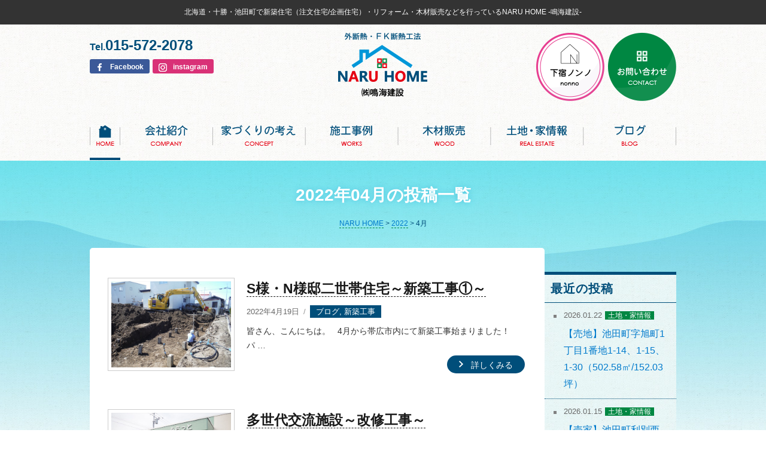

--- FILE ---
content_type: text/html; charset=UTF-8
request_url: https://www.naru-home.com/date/2022/04/
body_size: 32042
content:
<!DOCTYPE html>
<html lang="ja"
	prefix="og: https://ogp.me/ns#"  class="no-js">
<head>
	<meta charset="UTF-8">
	<meta name="viewport" content="width=device-width, initial-scale=1">
	<link rel="profile" href="http://gmpg.org/xfn/11">
		<script>(function(html){html.className = html.className.replace(/\bno-js\b/,'js')})(document.documentElement);</script>
<title>4月, 2022 | 北海道・十勝・池田町 新築住宅(注文住宅/企画住宅)・リフォーム・木材販売 - 鳴海建設</title>

<!-- All In One SEO Pack 3.7.1[362,389] -->
<meta name="robots" content="noindex,follow" />

<script type="application/ld+json" class="aioseop-schema">{"@context":"https://schema.org","@graph":[{"@type":"Organization","@id":"https://www.naru-home.com/#organization","url":"https://www.naru-home.com/","name":"鳴海建設","sameAs":[]},{"@type":"WebSite","@id":"https://www.naru-home.com/#website","url":"https://www.naru-home.com/","name":"鳴海建設","publisher":{"@id":"https://www.naru-home.com/#organization"}},{"@type":"CollectionPage","@id":"https://www.naru-home.com/date/2022/04/#collectionpage","url":"https://www.naru-home.com/date/2022/04/","inLanguage":"ja","name":"月別: 4月 2022","isPartOf":{"@id":"https://www.naru-home.com/#website"},"breadcrumb":{"@id":"https://www.naru-home.com/date/2022/04/#breadcrumblist"}},{"@type":"BreadcrumbList","@id":"https://www.naru-home.com/date/2022/04/#breadcrumblist","itemListElement":[{"@type":"ListItem","position":1,"item":{"@type":"WebPage","@id":"https://www.naru-home.com/","url":"https://www.naru-home.com/","name":"鳴海建設（NARU HOME） "}},{"@type":"ListItem","position":2,"item":{"@type":"WebPage","@id":"https://www.naru-home.com/date/2022/","url":"https://www.naru-home.com/date/2022/","name":"年: 2022"}},{"@type":"ListItem","position":3,"item":{"@type":"WebPage","@id":"https://www.naru-home.com/date/2022/04/","url":"https://www.naru-home.com/date/2022/04/","name":"月別: 4月 2022"}}]}]}</script>
<link rel="canonical" href="https://www.naru-home.com/date/2022/04/" />
<!-- All In One SEO Pack -->
<link rel='dns-prefetch' href='//fonts.googleapis.com' />
<link rel='dns-prefetch' href='//s.w.org' />
<link rel="alternate" type="application/rss+xml" title="鳴海建設 &raquo; フィード" href="https://www.naru-home.com/feed/" />
<link rel="alternate" type="application/rss+xml" title="鳴海建設 &raquo; コメントフィード" href="https://www.naru-home.com/comments/feed/" />
		<script type="text/javascript">
			window._wpemojiSettings = {"baseUrl":"https:\/\/s.w.org\/images\/core\/emoji\/11\/72x72\/","ext":".png","svgUrl":"https:\/\/s.w.org\/images\/core\/emoji\/11\/svg\/","svgExt":".svg","source":{"concatemoji":"https:\/\/www.naru-home.com\/wp\/wp-includes\/js\/wp-emoji-release.min.js?ver=4.9.26"}};
			!function(e,a,t){var n,r,o,i=a.createElement("canvas"),p=i.getContext&&i.getContext("2d");function s(e,t){var a=String.fromCharCode;p.clearRect(0,0,i.width,i.height),p.fillText(a.apply(this,e),0,0);e=i.toDataURL();return p.clearRect(0,0,i.width,i.height),p.fillText(a.apply(this,t),0,0),e===i.toDataURL()}function c(e){var t=a.createElement("script");t.src=e,t.defer=t.type="text/javascript",a.getElementsByTagName("head")[0].appendChild(t)}for(o=Array("flag","emoji"),t.supports={everything:!0,everythingExceptFlag:!0},r=0;r<o.length;r++)t.supports[o[r]]=function(e){if(!p||!p.fillText)return!1;switch(p.textBaseline="top",p.font="600 32px Arial",e){case"flag":return s([55356,56826,55356,56819],[55356,56826,8203,55356,56819])?!1:!s([55356,57332,56128,56423,56128,56418,56128,56421,56128,56430,56128,56423,56128,56447],[55356,57332,8203,56128,56423,8203,56128,56418,8203,56128,56421,8203,56128,56430,8203,56128,56423,8203,56128,56447]);case"emoji":return!s([55358,56760,9792,65039],[55358,56760,8203,9792,65039])}return!1}(o[r]),t.supports.everything=t.supports.everything&&t.supports[o[r]],"flag"!==o[r]&&(t.supports.everythingExceptFlag=t.supports.everythingExceptFlag&&t.supports[o[r]]);t.supports.everythingExceptFlag=t.supports.everythingExceptFlag&&!t.supports.flag,t.DOMReady=!1,t.readyCallback=function(){t.DOMReady=!0},t.supports.everything||(n=function(){t.readyCallback()},a.addEventListener?(a.addEventListener("DOMContentLoaded",n,!1),e.addEventListener("load",n,!1)):(e.attachEvent("onload",n),a.attachEvent("onreadystatechange",function(){"complete"===a.readyState&&t.readyCallback()})),(n=t.source||{}).concatemoji?c(n.concatemoji):n.wpemoji&&n.twemoji&&(c(n.twemoji),c(n.wpemoji)))}(window,document,window._wpemojiSettings);
		</script>
		<style type="text/css">
img.wp-smiley,
img.emoji {
	display: inline !important;
	border: none !important;
	box-shadow: none !important;
	height: 1em !important;
	width: 1em !important;
	margin: 0 .07em !important;
	vertical-align: -0.1em !important;
	background: none !important;
	padding: 0 !important;
}
</style>
<link rel='stylesheet' id='contact-form-7-css'  href='https://www.naru-home.com/wp/wp-content/plugins/contact-form-7/includes/css/styles.css?ver=4.4.2' type='text/css' media='all' />
<link rel='stylesheet' id='wp-pagenavi-css'  href='https://www.naru-home.com/wp/wp-content/plugins/wp-pagenavi/pagenavi-css.css?ver=2.70' type='text/css' media='all' />
<link rel='stylesheet' id='twentysixteen-fonts-css'  href='https://fonts.googleapis.com/css?family=Merriweather%3A400%2C700%2C900%2C400italic%2C700italic%2C900italic%7CInconsolata%3A400&#038;subset=latin%2Clatin-ext' type='text/css' media='all' />
<link rel='stylesheet' id='genericons-css'  href='https://www.naru-home.com/wp/wp-content/themes/narumi/genericons/genericons.css?ver=3.4.1' type='text/css' media='all' />
<link rel='stylesheet' id='twentysixteen-style-css'  href='https://www.naru-home.com/wp/wp-content/themes/narumi/style.css?ver=4.9.26' type='text/css' media='all' />
<!--[if lt IE 10]>
<link rel='stylesheet' id='twentysixteen-ie-css'  href='https://www.naru-home.com/wp/wp-content/themes/narumi/css/ie.css?ver=20160412' type='text/css' media='all' />
<![endif]-->
<!--[if lt IE 9]>
<link rel='stylesheet' id='twentysixteen-ie8-css'  href='https://www.naru-home.com/wp/wp-content/themes/narumi/css/ie8.css?ver=20160412' type='text/css' media='all' />
<![endif]-->
<!--[if lt IE 8]>
<link rel='stylesheet' id='twentysixteen-ie7-css'  href='https://www.naru-home.com/wp/wp-content/themes/narumi/css/ie7.css?ver=20160412' type='text/css' media='all' />
<![endif]-->
<script type='text/javascript' src='https://www.naru-home.com/wp/wp-includes/js/jquery/jquery.js?ver=1.12.4'></script>
<script type='text/javascript' src='https://www.naru-home.com/wp/wp-includes/js/jquery/jquery-migrate.min.js?ver=1.4.1'></script>
<!--[if lt IE 9]>
<script type='text/javascript' src='https://www.naru-home.com/wp/wp-content/themes/narumi/js/html5.js?ver=3.7.3'></script>
<![endif]-->
<link rel='https://api.w.org/' href='https://www.naru-home.com/wp-json/' />
<link rel="EditURI" type="application/rsd+xml" title="RSD" href="https://www.naru-home.com/wp/xmlrpc.php?rsd" />
<link rel="wlwmanifest" type="application/wlwmanifest+xml" href="https://www.naru-home.com/wp/wp-includes/wlwmanifest.xml" /> 
<meta name="generator" content="WordPress 4.9.26" />
	<script src="https://ajax.googleapis.com/ajax/libs/jquery/1.11.3/jquery.min.js"></script>
    <script type="text/javascript" src="https://www.naru-home.com/wp/wp-content/themes/narumi/js/jquery.matchHeight.js"></script>
	<script type="text/javascript">
$(function(){
　　$('.hg').matchHeight();
	$('.works-list a').matchHeight();
});
</script>
    <script>
	/*$(function(){
	$(".hg").fixHeightSimple({
	responsive: true, 
    responsiveParent: ".site-content"  });
	});
	$(".post-type-archive-works h3").fixHeightSimple({
	column : 4,
	responsive: true, 
    responsiveParent: ".works-list"  });
	});*/
    </script>
<!-- Google tag (gtag.js) -->
<script async src="https://www.googletagmanager.com/gtag/js?id=G-6YDT1H329Y"></script>
<script>
  window.dataLayer = window.dataLayer || [];
  function gtag(){dataLayer.push(arguments);}
  gtag('js', new Date());

  gtag('config', 'G-6YDT1H329Y');
</script>

</head>

<body class="archive date group-blog hfeed">
<div id="fb-root"></div>
<script>(function(d, s, id) {
  var js, fjs = d.getElementsByTagName(s)[0];
  if (d.getElementById(id)) return;
  js = d.createElement(s); js.id = id;
  js.src = "//connect.facebook.net/ja_JP/sdk.js#xfbml=1&version=v2.6";
  fjs.parentNode.insertBefore(js, fjs);
}(document, 'script', 'facebook-jssdk'));</script>
<div id="page" class="site">
	<div class="site-inner">
		<a class="skip-link screen-reader-text" href="#content">コンテンツへスキップ</a>
                	                    	<p class="site-description">北海道・十勝・池田町で新築住宅（注文住宅/企画住宅）・リフォーム・木材販売などを行っているNARU HOME -鳴海建設-</p>
					
		<header id="masthead" class="site-header" role="banner">
			<div class="site-header-main">
				<div class="site-branding">
                
                <div class="sp-telfb sp"><a href="tel:015-572-2078"><img src="https://www.naru-home.com/wp/wp-content/themes/narumi/images/common/sp-tel.png" width="55" height="55" alt="電話をかける"/></a><a href="https://www.facebook.com/naruhome/" target="_blank"><img src="https://www.naru-home.com/wp/wp-content/themes/narumi/images/common/sp-fb.png" alt="Facebook"/></a>
<a href="https://www.instagram.com/naru.home/" target="_blank"><img src="https://www.naru-home.com/wp/wp-content/themes/narumi/images/common/sp-ig.png" alt="instagram"/></a><a href="https://nonno-ikeda.amebaownd.com/" target="_blank"><img src="https://www.naru-home.com/wp/wp-content/themes/narumi/images/common/sp-nonno.png" alt="下宿nonno"/></a></div>

											<p class="site-title"><a href="http://www.naru-home.com/" rel="home">鳴海建設 北海道・十勝・池田町　新築住宅(注文住宅/企画住宅)・リフォーム・木材販売</a></p>
					                    <div class="site-title-sp"><a href="http://www.naru-home.com/" rel="home"><img src="https://www.naru-home.com/wp/wp-content/themes/narumi/images/common/logo.png" width="149" height="110" alt="鳴海建設"/></a></div>
                    
                    <div class="header-telfb"><div class="tel">Tel.<span>015-572-2078</span></div><div class="facebook"><a href="https://www.facebook.com/naruhome/" target="_blank"><img src="https://www.naru-home.com/wp/wp-content/themes/narumi/images/common/fb.png" alt=""/>Facebook</a></div><div class="instagram"><a href="https://www.instagram.com/naru.home/" target="_blank"><img src="https://www.naru-home.com/wp/wp-content/themes/narumi/images/common/ig.png" alt=""/>instagram</a></div></div>
					<div class="header-contact"><a href="https://www.naru-home.com/contact/"><img src="https://www.naru-home.com/wp/wp-content/themes/narumi/images/common/contact.png" alt="お問い合わせ" /></a></div>
					<div class="header-contact" style="margin-right: 5px;"><a href="https://nonno-ikeda.amebaownd.com/" target="_blank"><img src="https://www.naru-home.com/wp/wp-content/themes/narumi/images/common/nonno.png" alt="ノンノ" /></a></div>

			  </div><!-- .site-branding -->

									<button id="menu-toggle" class="menu-toggle"><span class="ico-menu"></span>MENU</button>

					<div id="site-header-menu" class="site-header-menu">
													<nav id="site-navigation" class="main-navigation" role="navigation" aria-label="メインメニュー">
								<div class="menu-globalmenu-container"><ul id="menu-globalmenu" class="primary-menu"><li id="menu-item-12" class="menu-item menu-item-type-custom menu-item-object-custom menu-item-home menu-item-12"><a href="https://www.naru-home.com/">ホーム</a></li>
<li id="menu-item-1422" class="menu-item menu-item-type-custom menu-item-object-custom menu-item-has-children menu-item-1422"><a href="https://www.naru-home.com/company/">会社紹介</a>
<ul class="sub-menu">
	<li id="menu-item-1769" class="menu-item menu-item-type-post_type menu-item-object-page menu-item-1769"><a href="https://www.naru-home.com/recruit/">採用情報</a></li>
</ul>
</li>
<li id="menu-item-1423" class="menu-item menu-item-type-custom menu-item-object-custom menu-item-has-children menu-item-1423"><a href="https://www.naru-home.com/concept/">家造りの考え</a>
<ul class="sub-menu">
	<li id="menu-item-1424" class="menu-item menu-item-type-custom menu-item-object-custom menu-item-1424"><a href="https://www.naru-home.com/category/myhome/">マイホームの建て方</a></li>
</ul>
</li>
<li id="menu-item-15" class="menu-item menu-item-type-custom menu-item-object-custom menu-item-15"><a href="https://www.naru-home.com/works/">施工事例</a></li>
<li id="menu-item-1425" class="menu-item menu-item-type-custom menu-item-object-custom menu-item-1425"><a href="https://www.naru-home.com/wood/">木材販売</a></li>
<li id="menu-item-1426" class="menu-item menu-item-type-custom menu-item-object-custom menu-item-1426"><a href="https://www.naru-home.com/category/real_estate/">土地・家情報</a></li>
<li id="menu-item-1427" class="menu-item menu-item-type-custom menu-item-object-custom menu-item-1427"><a href="https://www.naru-home.com/category/blog/">ブログ</a></li>
<li class="sp menu-item menu-item-type-post_type menu-item-object-page page-menu10"><a href="https://www.naru-home.com/contact/">お問い合わせ</a></li><span class="global-bar"></span></ul></div>							</nav><!-- .main-navigation -->
						
											</div><!-- .site-header-menu -->
							</div><!-- .site-header-main -->

					</header><!-- .site-header -->
        
        <div class="wallpaper">
        
		<div id="content" class="site-content">
        <div class="fixed-contact"><a href="https://www.naru-home.com/contact/"><img src="https://www.naru-home.com/wp/wp-content/themes/narumi/images/common/contact02.png" alt="お問い合わせ" /></a></div>
        
                <header class="title-area">
		<h1>2022年04月の投稿一覧</h1>
        
                <div class="breadcrumbs">
        <!-- Breadcrumb NavXT 5.1.1 -->
<span typeof="v:Breadcrumb"><a rel="v:url" property="v:title" title="Go to 鳴海建設." href="https://www.naru-home.com" class="home">NARU HOME</a></span> &gt; <span typeof="v:Breadcrumb"><a rel="v:url" property="v:title" title="Go to the 2022 archives." href="https://www.naru-home.com/date/2022/" class="archive date-year">2022</a></span> &gt; <span typeof="v:Breadcrumb"><span property="v:title">4月</span></span>        </div>
        </header><!-- .entry-header -->
        
	<div id="primary" class="content-area">
		<main id="main" class="site-main hg" role="main">
        
                
        

		

			
<article id="post-2387" class="cate-list post-2387 post type-post status-publish format-standard hentry category-blog category-shinchiku">


  <div class="entry-content">
    <div class="img"><span><a href="https://www.naru-home.com/blog/2387/"><img src="https://www.naru-home.com/wp/wp-content/uploads/2022/04/DSCF4859_R.jpg" alt="" width="" height="" /></a></span></div>
    <div class="text">
  <h2 class="entry-title"><a href="https://www.naru-home.com/blog/2387/" rel="bookmark">S様・N様邸二世帯住宅～新築工事①～</a></h2>      <div class="entry-m"><span class="posted-on"><span class="screen-reader-text">投稿日: </span><time class="entry-date published updated" datetime="2022-04-19T15:06:13+00:00">2022年4月19日</time></span><span class="cat-links blog-c"><span class="screen-reader-text">カテゴリー </span><a href="https://www.naru-home.com/category/blog/" rel="category tag">ブログ</a>, <a href="https://www.naru-home.com/category/shinchiku/" rel="category tag">新築工事</a></span></div>
      <div class="entry-c">
        <p>皆さん、こんにちは。 &nbsp; 4月から帯広市内にて新築工事始まりました！ &nbsp; &nbsp; パ &hellip; </p>
      <p class="more-contents"><a href="https://www.naru-home.com/blog/2387/">詳しくみる</a></p>
      </div>
    </div>
	</div><!-- .entry-content -->

</article><!-- #post-## -->

<article id="post-2380" class="cate-list post-2380 post type-post status-publish format-standard hentry category-blog category-reform category-koukyoukouji">


  <div class="entry-content">
    <div class="img"><span><a href="https://www.naru-home.com/blog/2380/"><img src="https://www.naru-home.com/wp/wp-content/uploads/2022/04/P3300035_R.jpg" alt="" width="" height="" /></a></span></div>
    <div class="text">
  <h2 class="entry-title"><a href="https://www.naru-home.com/blog/2380/" rel="bookmark">多世代交流施設～改修工事～</a></h2>      <div class="entry-m"><span class="posted-on"><span class="screen-reader-text">投稿日: </span><time class="entry-date published updated" datetime="2022-04-13T10:33:32+00:00">2022年4月13日</time></span><span class="cat-links blog-c"><span class="screen-reader-text">カテゴリー </span><a href="https://www.naru-home.com/category/blog/" rel="category tag">ブログ</a>, <a href="https://www.naru-home.com/category/reform/" rel="category tag">リフォーム</a>, <a href="https://www.naru-home.com/category/koukyoukouji/" rel="category tag">公共工事</a></span></div>
      <div class="entry-c">
        <p>皆さん、お久しぶりです。 昨年から改修工事を行っていた旧図書館が 多世代交流施設「ふらっと」に生まれ変わりまし &hellip; </p>
      <p class="more-contents"><a href="https://www.naru-home.com/blog/2380/">詳しくみる</a></p>
      </div>
    </div>
	</div><!-- .entry-content -->

</article><!-- #post-## -->

            <br class="clear">            
            <div class='wp-pagenavi' role='navigation'>
<span class='pages'>1 / 1</span><span aria-current='page' class='current'>1</span>
</div>
		<br class="clear">

		</main><!-- .site-main -->
	</div><!-- .content-area -->


	<aside id="secondary" class="sidebar widget-area hg" role="complementary">
    
                        <section id="recent-posts-2" class="widget widget_recent_entries">
        <h2 class="widget-title">最近の投稿</h2>
        <ul>
        				<li><a href="https://www.naru-home.com/real_estate/3256/"><span class="post-date">2026.01.22<span class="cate real_estate-c">土地・家情報</span></span>【売地】池田町字旭町1丁目1番地1-14、1-15、1-30（502.58㎡/152.03坪）</a></li>
        				<li><a href="https://www.naru-home.com/real_estate/3217/"><span class="post-date">2026.01.15<span class="cate real_estate-c">土地・家情報</span></span>【売家】池田町利別西町（3SLDK）※利便性の良い角地◎</a></li>
        				<li><a href="https://www.naru-home.com/news/3244/"><span class="post-date">2025.12.16<span class="cate news-c">お知らせ</span></span>** 年末年始休業のお知らせ **</a></li>
        				<li><a href="https://www.naru-home.com/news/3241/"><span class="post-date">2025.12.16<span class="cate news-c">お知らせ</span></span>** 年賀状廃止のお知らせ **</a></li>
        				<li><a href="https://www.naru-home.com/real_estate/3146/"><span class="post-date">2025.10.09<span class="cate real_estate-c">土地・家情報</span></span>【賃貸】bloom［ブルーム］（ワンルーム）※家具家電付き・水道光熱費込み物件</a></li>
        				</ul>
		</section>
                

        
   		<section id="archives-2" class="widget widget_archive"><h2 class="widget-title">アーカイブ</h2>		<ul>
			<li><a href='https://www.naru-home.com/date/2026/01/'>2026年1月</a></li>
	<li><a href='https://www.naru-home.com/date/2025/12/'>2025年12月</a></li>
	<li><a href='https://www.naru-home.com/date/2025/10/'>2025年10月</a></li>
	<li><a href='https://www.naru-home.com/date/2025/08/'>2025年8月</a></li>
	<li><a href='https://www.naru-home.com/date/2025/07/'>2025年7月</a></li>
	<li><a href='https://www.naru-home.com/date/2025/04/'>2025年4月</a></li>
	<li><a href='https://www.naru-home.com/date/2025/01/'>2025年1月</a></li>
	<li><a href='https://www.naru-home.com/date/2024/12/'>2024年12月</a></li>
	<li><a href='https://www.naru-home.com/date/2024/11/'>2024年11月</a></li>
	<li><a href='https://www.naru-home.com/date/2024/10/'>2024年10月</a></li>
	<li><a href='https://www.naru-home.com/date/2024/08/'>2024年8月</a></li>
	<li><a href='https://www.naru-home.com/date/2024/06/'>2024年6月</a></li>
	<li><a href='https://www.naru-home.com/date/2024/04/'>2024年4月</a></li>
	<li><a href='https://www.naru-home.com/date/2023/12/'>2023年12月</a></li>
	<li><a href='https://www.naru-home.com/date/2023/11/'>2023年11月</a></li>
	<li><a href='https://www.naru-home.com/date/2023/09/'>2023年9月</a></li>
	<li><a href='https://www.naru-home.com/date/2023/07/'>2023年7月</a></li>
	<li><a href='https://www.naru-home.com/date/2023/06/'>2023年6月</a></li>
	<li><a href='https://www.naru-home.com/date/2023/01/'>2023年1月</a></li>
	<li><a href='https://www.naru-home.com/date/2022/12/'>2022年12月</a></li>
	<li><a href='https://www.naru-home.com/date/2022/10/'>2022年10月</a></li>
	<li><a href='https://www.naru-home.com/date/2022/08/'>2022年8月</a></li>
	<li><a href='https://www.naru-home.com/date/2022/07/'>2022年7月</a></li>
	<li><a href='https://www.naru-home.com/date/2022/04/'>2022年4月</a></li>
	<li><a href='https://www.naru-home.com/date/2022/01/'>2022年1月</a></li>
	<li><a href='https://www.naru-home.com/date/2021/12/'>2021年12月</a></li>
	<li><a href='https://www.naru-home.com/date/2021/11/'>2021年11月</a></li>
	<li><a href='https://www.naru-home.com/date/2021/10/'>2021年10月</a></li>
	<li><a href='https://www.naru-home.com/date/2021/08/'>2021年8月</a></li>
	<li><a href='https://www.naru-home.com/date/2021/07/'>2021年7月</a></li>
	<li><a href='https://www.naru-home.com/date/2021/06/'>2021年6月</a></li>
	<li><a href='https://www.naru-home.com/date/2021/05/'>2021年5月</a></li>
	<li><a href='https://www.naru-home.com/date/2021/04/'>2021年4月</a></li>
	<li><a href='https://www.naru-home.com/date/2021/01/'>2021年1月</a></li>
	<li><a href='https://www.naru-home.com/date/2020/12/'>2020年12月</a></li>
	<li><a href='https://www.naru-home.com/date/2020/10/'>2020年10月</a></li>
	<li><a href='https://www.naru-home.com/date/2020/08/'>2020年8月</a></li>
	<li><a href='https://www.naru-home.com/date/2020/07/'>2020年7月</a></li>
	<li><a href='https://www.naru-home.com/date/2020/06/'>2020年6月</a></li>
	<li><a href='https://www.naru-home.com/date/2020/04/'>2020年4月</a></li>
	<li><a href='https://www.naru-home.com/date/2020/03/'>2020年3月</a></li>
	<li><a href='https://www.naru-home.com/date/2020/01/'>2020年1月</a></li>
	<li><a href='https://www.naru-home.com/date/2019/12/'>2019年12月</a></li>
	<li><a href='https://www.naru-home.com/date/2019/11/'>2019年11月</a></li>
	<li><a href='https://www.naru-home.com/date/2019/09/'>2019年9月</a></li>
	<li><a href='https://www.naru-home.com/date/2019/08/'>2019年8月</a></li>
	<li><a href='https://www.naru-home.com/date/2019/07/'>2019年7月</a></li>
	<li><a href='https://www.naru-home.com/date/2019/06/'>2019年6月</a></li>
	<li><a href='https://www.naru-home.com/date/2019/04/'>2019年4月</a></li>
	<li><a href='https://www.naru-home.com/date/2019/01/'>2019年1月</a></li>
	<li><a href='https://www.naru-home.com/date/2018/12/'>2018年12月</a></li>
	<li><a href='https://www.naru-home.com/date/2018/10/'>2018年10月</a></li>
	<li><a href='https://www.naru-home.com/date/2018/09/'>2018年9月</a></li>
	<li><a href='https://www.naru-home.com/date/2018/08/'>2018年8月</a></li>
	<li><a href='https://www.naru-home.com/date/2018/07/'>2018年7月</a></li>
	<li><a href='https://www.naru-home.com/date/2018/06/'>2018年6月</a></li>
	<li><a href='https://www.naru-home.com/date/2018/05/'>2018年5月</a></li>
	<li><a href='https://www.naru-home.com/date/2018/04/'>2018年4月</a></li>
	<li><a href='https://www.naru-home.com/date/2018/03/'>2018年3月</a></li>
	<li><a href='https://www.naru-home.com/date/2018/02/'>2018年2月</a></li>
	<li><a href='https://www.naru-home.com/date/2018/01/'>2018年1月</a></li>
	<li><a href='https://www.naru-home.com/date/2017/12/'>2017年12月</a></li>
	<li><a href='https://www.naru-home.com/date/2017/11/'>2017年11月</a></li>
	<li><a href='https://www.naru-home.com/date/2017/10/'>2017年10月</a></li>
	<li><a href='https://www.naru-home.com/date/2017/09/'>2017年9月</a></li>
	<li><a href='https://www.naru-home.com/date/2017/08/'>2017年8月</a></li>
	<li><a href='https://www.naru-home.com/date/2017/07/'>2017年7月</a></li>
	<li><a href='https://www.naru-home.com/date/2017/06/'>2017年6月</a></li>
	<li><a href='https://www.naru-home.com/date/2017/05/'>2017年5月</a></li>
	<li><a href='https://www.naru-home.com/date/2017/04/'>2017年4月</a></li>
	<li><a href='https://www.naru-home.com/date/2017/03/'>2017年3月</a></li>
	<li><a href='https://www.naru-home.com/date/2017/02/'>2017年2月</a></li>
	<li><a href='https://www.naru-home.com/date/2017/01/'>2017年1月</a></li>
	<li><a href='https://www.naru-home.com/date/2016/12/'>2016年12月</a></li>
	<li><a href='https://www.naru-home.com/date/2016/11/'>2016年11月</a></li>
	<li><a href='https://www.naru-home.com/date/2016/10/'>2016年10月</a></li>
	<li><a href='https://www.naru-home.com/date/2016/09/'>2016年9月</a></li>
	<li><a href='https://www.naru-home.com/date/2016/08/'>2016年8月</a></li>
	<li><a href='https://www.naru-home.com/date/2016/07/'>2016年7月</a></li>
		</ul>
		</section>        	</aside><!-- .sidebar .widget-area -->

		</div><!-- .site-content -->
		</div><!-- .wallpaper -->

		<footer id="colophon" class="site-footer" role="contentinfo">
        <div id="map_canvas"></div>

		<div class="site-info">
                <div class="site-info-in">
                <a href="https://www.naru-home.com/" rel="home"><img src="https://www.naru-home.com/wp/wp-content/themes/narumi/images/common/footer-logo.png" alt="鳴海建設" class="footer-logo"/></a>
                <div class="address">
                  <h3>株式会社鳴海建設</h3>
                  <p>〒083-0001 北海道中川郡池田町字旭町４丁目22-15<br>
                  <span class="tel">Tel.<span class="tel-n">015-572-2078</span></span>Fax.015-572-2115<br>
                  8:00～17:30（日曜休み）</p>
                </div>
                <div class="site-contact">
               	  <p>住宅の新築・リフォーム・解体・木材販売など<br class="pc">お気軽にお問い合わせください。</p>
                  <div class="footer-contact"><a href="https://www.naru-home.com/contact/">お問い合わせ</a></div>
                </div>
         		</div>


		</div><!-- .site-info -->


          <div class="footer-sitemap">
            <div class="footer-sitemap-in">
              <div class="footer-menu">
  <ul>
    <li><a href="http://www.naru-home.com/">HOME</a></li>
    <li><a href="http://www.naru-home.com/concept/">家づくりの考え</a>
    			<ul>
                    <li><a href="http://www.naru-home.com/myhome/">マイホームの建て方</a></li>
                    </ul></li>
    <li><a href="http://www.naru-home.com/wood/">木材販売</a></li>
    <li><a href="http://www.naru-home.com/category/real_estate/">土地・家情報</a></li>
  </ul>
                <ul>
                  <li><a href="/works/">施工事例</a>
                    <ul>
                    <li><a href="http://www.naru-home.com/works/ws_cate/new_housing/custom_home/">注文住宅</a></li>
                    <!--<li><a href="/works/ws_cate/new_housing/raby/">RABY（企画住宅）</a></li>-->
					<li><a href="http://www.naru-home.com/works/ws_cate/new_construction/">新築工事</a></li>
                    <li><a href="http://www.naru-home.com/works/ws_cate/reform_work/">リフォーム</a></li>
                    <li><a href="http://www.naru-home.com/works/ws_cate/public_works/">公共工事</a></li>
                    <li><a href="http://www.naru-home.com/works/ws_cate/demolition_work/">解体工事</a></li>
                    </ul>
                  </li>
                  
                </ul>
                <ul>
                  <li><a href="http://www.naru-home.com/category/news/">お知らせ</a></li>
                  <li><a href="http://www.naru-home.com/category/blog/">ブログ</a></li>
                  <li><a href="http://www.naru-home.com/company/">会社紹介</a></li>
                  <li><a href="http://www.naru-home.com/recruit/">採用情報</a></li>
                  <li><a href="https://www.naru-home.com/contact/">お問い合わせ</a></li>
                </ul>
              </div>
              
              <div class="social">
              <div class="facebook"><a href="https://www.facebook.com/naruhome/" target="_blank"><img src="https://www.naru-home.com/wp/wp-content/themes/narumi/images/common/f-fb.png" alt=""/>鳴海建設 Facebook</a></div>
               <div class="instagram"><a href="https://www.instagram.com/naru.home/" target="_blank"><img src="https://www.naru-home.com/wp/wp-content/themes/narumi/images/common/ig.png" alt=""/>鳴海建設 Instagram</a></div>
              <a href="https://twitter.com/share" class="twitter-share-button">Tweet</a> <script>!function(d,s,id){var js,fjs=d.getElementsByTagName(s)[0],p=/^http:/.test(d.location)?'http':'https';if(!d.getElementById(id)){js=d.createElement(s);js.id=id;js.src=p+'://platform.twitter.com/widgets.js';fjs.parentNode.insertBefore(js,fjs);}}(document, 'script', 'twitter-wjs');</script> <div class="fb-like" data-layout="button_count" data-action="like" data-size="small" data-show-faces="false" data-share="false"></div>
                <div class="copyright">© NARU HOME . all rights reserved.</div>
              </div>
            </div>
          </div>
          <div class="gotop"><a href="#"><img src="https://www.naru-home.com/wp/wp-content/themes/narumi/images/common/pagetop.gif" width="50" height="50" alt="pagetop"/></a></div>
        </footer>
		<!-- .site-footer -->
	</div><!-- .site-inner -->
</div><!-- .site -->

<script type='text/javascript' src='https://www.naru-home.com/wp/wp-content/plugins/contact-form-7/includes/js/jquery.form.min.js?ver=3.51.0-2014.06.20'></script>
<script type='text/javascript'>
/* <![CDATA[ */
var _wpcf7 = {"loaderUrl":"https:\/\/www.naru-home.com\/wp\/wp-content\/plugins\/contact-form-7\/images\/ajax-loader.gif","recaptchaEmpty":"\u3042\u306a\u305f\u304c\u30ed\u30dc\u30c3\u30c8\u3067\u306f\u306a\u3044\u3053\u3068\u3092\u8a3c\u660e\u3057\u3066\u304f\u3060\u3055\u3044\u3002","sending":"\u9001\u4fe1\u4e2d ..."};
/* ]]> */
</script>
<script type='text/javascript' src='https://www.naru-home.com/wp/wp-content/plugins/contact-form-7/includes/js/scripts.js?ver=4.4.2'></script>
<script type='text/javascript' src='https://www.naru-home.com/wp/wp-content/themes/narumi/js/skip-link-focus-fix.js?ver=20160412'></script>
<script type='text/javascript'>
/* <![CDATA[ */
var screenReaderText = {"expand":"\u30b5\u30d6\u30e1\u30cb\u30e5\u30fc\u3092\u5c55\u958b","collapse":"\u30b5\u30d6\u30e1\u30cb\u30e5\u30fc\u3092\u9589\u3058\u308b"};
/* ]]> */
</script>
<script type='text/javascript' src='https://www.naru-home.com/wp/wp-content/themes/narumi/js/functions.js?ver=20160412'></script>
<script type='text/javascript' src='https://www.naru-home.com/wp/wp-includes/js/wp-embed.min.js?ver=4.9.26'></script>
	<script type="text/javascript" src="https://maps.google.com/maps/api/js?key=AIzaSyDKIDnA-1nOFKIFlWgTCQrpIaV7VkArlhs"></script>
    <script src="https://www.naru-home.com/wp/wp-content/themes/narumi/js/map.js"></script>
    <script src="https://www.naru-home.com/wp/wp-content/themes/narumi/js/base.js"></script>
</html>


--- FILE ---
content_type: text/css
request_url: https://www.naru-home.com/wp/wp-content/themes/narumi/style.css?ver=4.9.26
body_size: 81777
content:
/*
Theme Name: NURU HOME
Theme URI: https://wordpress.org/themes/twentysixteen/
Author: the WordPress team
Author URI: https://wordpress.org/
Description: Twenty Sixteen is a modernized take on an ever-popular WordPress layout — the horizontal masthead with an optional right sidebar that works perfectly for blogs and websites. It has custom color options with beautiful default color schemes, a harmonious fluid grid using a mobile-first approach, and impeccable polish in every detail. Twenty Sixteen will make your WordPress look beautiful everywhere.
Version: 1.2
License: GNU General Public License v2 or later
License URI: http://www.gnu.org/licenses/gpl-2.0.html
Tags: black, blue, gray, red, white, yellow, dark, light, one-column, two-columns, right-sidebar, fixed-layout, responsive-layout, accessibility-ready, custom-background, custom-colors, custom-header, custom-menu, editor-style, featured-images, flexible-header, microformats, post-formats, rtl-language-support, sticky-post, threaded-comments, translation-ready
Text Domain: twentysixteen

This theme, like WordPress, is licensed under the GPL.
Use it to make something cool, have fun, and share what you've learned with others.
*/


/**
 * Table of Contents
 *
 * 1.0 - Normalize
 * 2.0 - Genericons
 * 3.0 - Typography
 * 4.0 - Elements
 * 5.0 - Forms
 * 6.0 - Navigation
 *   6.1 - Links
 *   6.2 - Menus
 * 7.0 - Accessibility
 * 8.0 - Alignments
 * 9.0 - Clearings
 * 10.0 - Widgets
 * 11.0 - Content
 *    11.1 - Header
 *    11.2 - Posts and pages
 *    11.3 - Post Formats
 *    11.4 - Comments
 *    11.5 - Sidebar
 *    11.6 - Footer
 * 12.0 - Media
 *    12.1 - Captions
 *    12.2 - Galleries
 * 13.0 - Multisite
 * 14.0 - Media Queries
 *    14.1 - >= 710px
 *    14.2 - >= 783px
 *    14.3 - >= 910px
 *    14.4 - >= 985px
 *    14.5 - >= 1200px
 * 15.0 - Print
 */


@import url("css/page.css");  

/**
 * 1.0 - Normalize
 *
 * Normalizing styles have been helped along thanks to the fine work of
 * Nicolas Gallagher and Jonathan Neal http://necolas.github.com/normalize.css/
 */

html {
	font-family:  "メイリオ", Meiryo ,"ヒラギノ角ゴ Pro W3", "Hiragino Kaku Gothic Pro", Meiryo, Osaka, "ＭＳ Ｐゴシック", "MS PGothic", sans-serif;
	-webkit-text-size-adjust: 100%;
	-ms-text-size-adjust: 100%;
}

body {
	margin: 0;
}

article,
aside,
details,
figcaption,
figure,
footer,
header,
main,
menu,
nav,
section,
summary {
	display: block;
}

audio,
canvas,
progress,
video {
	display: inline-block;
	vertical-align: baseline;
}

audio:not([controls]) {
	display: none;
	height: 0;
}

[hidden],
template {
	display: none;
}

a {
	background-color: transparent;
}

abbr[title] {
	border-bottom: 1px dotted;
}

b,
strong {
	font-weight: 700;
}

small {
	font-size: 80%;
}

sub,
sup {
	font-size: 75%;
	line-height: 0;
	position: relative;
	vertical-align: baseline;
}

sup {
	top: -0.5em;
}

sub {
	bottom: -0.25em;
}

img {
	border: 0;
}

svg:not(:root) {
	overflow: hidden;
}

figure {
	margin: 0;
}

hr {
	-webkit-box-sizing: content-box;
	-moz-box-sizing: content-box;
	box-sizing: content-box;
}

code,
kbd,
pre,
samp {
	font-size: 1em;
}

button,
input,
optgroup,
select,
textarea {
	color: inherit;
	font: inherit;
	margin: 0;
}

select {
	text-transform: none;
}

button {
	overflow: visible;
}

button,
input,
select,
textarea {
	max-width: 100%;
}

button,
html input[type="button"],
input[type="reset"],
input[type="submit"] {
	-webkit-appearance: button;
	cursor: pointer;
}

button[disabled],
html input[disabled] {
	cursor: default;
	opacity: .5;
}

button::-moz-focus-inner,
input::-moz-focus-inner {
	border: 0;
	padding: 0;
}

input[type="checkbox"],
input[type="radio"] {
	-webkit-box-sizing: border-box;
	-moz-box-sizing: border-box;
	box-sizing: border-box;
	margin-right: 0.4375em;
	padding: 0;
}

input[type="number"]::-webkit-inner-spin-button,
input[type="number"]::-webkit-outer-spin-button {
	height: auto;
}

input[type="search"] {
	-webkit-appearance: textfield;
}

input[type="search"]::-webkit-search-cancel-button,
input[type="search"]::-webkit-search-decoration {
	-webkit-appearance: none;
}

fieldset {
	border: 1px solid #d1d1d1;
	margin: 0 0 1.75em;
	min-width: inherit;
	padding: 0.875em;
}

fieldset > :last-child {
	margin-bottom: 0;
}

legend {
	border: 0;
	padding: 0;
}

textarea {
	overflow: auto;
	vertical-align: top;
}

optgroup {
	font-weight: bold;
}


/**
 * 2.0 - Genericons
 */

.menu-item-has-children a:after,
.social-navigation a:before,
.dropdown-toggle:after,
.bypostauthor > article .fn:after,
.comment-reply-title small a:before,
.pagination .prev:before,
.pagination .next:before,
.pagination .nav-links:before,
.pagination .nav-links:after,
.search-submit:before {
	-moz-osx-font-smoothing: grayscale;
	-webkit-font-smoothing: antialiased;
	display: inline-block;
	/*font-family: "Genericons";*/
	font-size: 16px;
	font-style: normal;
	font-variant: normal;
	font-weight: normal;
	line-height: 1;
	speak: none;
	text-align: center;
	text-decoration: inherit;
	text-transform: none;
	vertical-align: top;
}


/**
 * 3.0 - Typography
 */

body,
button,
input,
select,
textarea {
	color: #333333;
	/*font-family: Merriweather, Georgia, serif;*/
	font-size: 16px;
	font-size: 1rem;
	line-height: 1.75;
}

h1,
h2,
h3,
h4,
h5,
h6 {
	clear: both;
	font-weight: 700;
	margin: 0;
	text-rendering: optimizeLegibility;
}

p {
	margin: 0 0 1.75em;
}

dfn,
cite,
em,
i {
	font-style: italic;
}

blockquote {
	border: 0 solid #1a1a1a;
	border-left-width: 4px;
	color: #686868;
	font-size: 19px;
	font-size: 1.1875rem;
	font-style: italic;
	line-height: 1.4736842105;
	margin: 0 0 1.4736842105em;
	padding: 0 0 0 1.263157895em;
}

blockquote,
q {
	quotes: none;
}

blockquote:before,
blockquote:after,
q:before,
q:after {
	content: "";
}

blockquote p {
	margin-bottom: 1.4736842105em;
}

blockquote cite,
blockquote small {
	color: #1a1a1a;
	display: block;
	font-size: 16px;
	font-size: 1rem;
	line-height: 1.75;
}

blockquote cite:before,
blockquote small:before {
	content: "\2014\00a0";
}

blockquote em,
blockquote i,
blockquote cite {
	font-style: normal;
}

blockquote strong,
blockquote b {
	font-weight: 400;
}

blockquote > :last-child {
	margin-bottom: 0;
}

address {
	font-style: italic;
	margin: 0 0 1.75em;
}

code,
kbd,
tt,
var,
samp,
pre {
	/*font-family: Inconsolata, monospace;*/
}

pre {
	border: 1px solid #d1d1d1;
	font-size: 16px;
	font-size: 1rem;
	line-height: 1.3125;
	margin: 0 0 1.75em;
	max-width: 100%;
	overflow: auto;
	padding: 1.75em;
	white-space: pre;
	white-space: pre-wrap;
	word-wrap: break-word;
}

code {
	background-color: #d1d1d1;
	padding: 0.125em 0.25em;
}

abbr,
acronym {
	border-bottom: 1px dotted #d1d1d1;
	cursor: help;
}

mark,
ins {
	background: #007acc;
	color: #fff;
	padding: 0.125em 0.25em;
	text-decoration: none;
}

big {
	font-size: 125%;
}


/**
 * 4.0 - Elements
 */

html {
	-webkit-box-sizing: border-box;
	-moz-box-sizing: border-box;
	box-sizing: border-box;
}

*,
*:before,
*:after {
	/* Inherit box-sizing to make it easier to change the property for components that leverage other behavior; see http://css-tricks.com/inheriting-box-sizing-probably-slightly-better-best-practice/ */
	-webkit-box-sizing: inherit;
	-moz-box-sizing: inherit;
	box-sizing: inherit;
}

body {
	/*background: #1a1a1a;*/
	/* Fallback for when there is no custom background color defined. */
}

hr {
	/*background-color: #d1d1d1;*/
	background: url(images/common/line-wave-color.png) repeat-x top center;
	border: 0;
	height: 7px;
	margin: 0 0 1.75em;
	clear:both;
}

ul,
ol {
	margin: 0 0 1.75em 1.25em;
	padding: 0;
}

ul {
	list-style: none;
}

.entry-content ul li{
	background: url(images/common/li-icon.png) no-repeat left 5px;
	padding-left: 1.4em;

}

ol {
	list-style: decimal;
	margin-left: 1.8em;
}

li > ul,
li > ol {
	margin-bottom: 0;
}

dl {
	margin: 0 0 1.75em;
}

dt {
	font-weight: 700;
}

dd {
	margin: 0 0 1.75em;
}

img {
	height: auto;
	/* Make sure images are scaled correctly. */
	max-width: 100%;
	/* Adhere to container width. */
	vertical-align: middle;
}

del {
	opacity: 0.8;
}

table,
th,
td {
	border: 1px solid #d1d1d1;
}

table {
	border-collapse: separate;
	border-spacing: 0;
	border-width: 1px 0 0 1px;
	margin: 0 0 1.75em;
	table-layout: fixed;
	/* Prevents HTML tables from becoming too wide */
	width: 100%;
}

caption,
th,
td {
	font-weight: normal;
	text-align: left;
}

th {
	border-width: 0 1px 1px 0;
	font-weight: 700;
}

td {
	border-width: 0 1px 1px 0;
}

th,
td {
	padding: 0.4375em;
}

/* Placeholder text color -- selectors need to be separate to work. */
::-webkit-input-placeholder {
	color: #686868;
	font-family: Montserrat, "Helvetica Neue", sans-serif;
}

:-moz-placeholder {
	color: #686868;
	font-family: Montserrat, "Helvetica Neue", sans-serif;
}

::-moz-placeholder {
	color: #686868;
	font-family: Montserrat, "Helvetica Neue", sans-serif;
	opacity: 1;
	/* Since FF19 lowers the opacity of the placeholder by default */
}

:-ms-input-placeholder {
	color: #686868;
	font-family: Montserrat, "Helvetica Neue", sans-serif;
}


/**
 * 5.0 - Forms
 */

input {
	line-height: normal;
}

button,
button[disabled]:hover,
button[disabled]:focus,
input[type="button"],
input[type="button"][disabled]:hover,
input[type="button"][disabled]:focus,
input[type="reset"],
input[type="reset"][disabled]:hover,
input[type="reset"][disabled]:focus,
input[type="submit"],
input[type="submit"][disabled]:hover,
input[type="submit"][disabled]:focus {
	background: #1a1a1a;
	border: 0;
	border-radius: 2px;
	color: #fff;
	/*font-family: Montserrat, "Helvetica Neue", sans-serif;*/
	font-weight: 700;
	letter-spacing: 0.046875em;
	line-height: 1;
	padding: 0.84375em 0.875em 0.78125em;
	text-transform: uppercase;
}

button:hover,
button:focus,
input[type="button"]:hover,
input[type="button"]:focus,
input[type="reset"]:hover,
input[type="reset"]:focus,
input[type="submit"]:hover,
input[type="submit"]:focus {
	background: #007acc;
}

button:focus,
input[type="button"]:focus,
input[type="reset"]:focus,
input[type="submit"]:focus {
	outline: thin dotted;
	outline-offset: -4px;
}

input[type="text"],
input[type="email"],
input[type="url"],
input[type="password"],
input[type="search"],
input[type="tel"],
input[type="number"],
textarea {
	background: #f7f7f7;
	background-image: -webkit-linear-gradient(rgba(255, 255, 255, 0), rgba(255, 255, 255, 0));
	border: 1px solid #d1d1d1;
	border-radius: 2px;
	color: #686868;
	padding: 0.625em 0.4375em;
	width: 100%;
}

input[type="text"]:focus,
input[type="email"]:focus,
input[type="url"]:focus,
input[type="password"]:focus,
input[type="search"]:focus,
input[type="tel"]:focus,
input[type="number"]:focus,
textarea:focus {
	background-color: #fff;
	border-color: #007acc;
	color: #1a1a1a;
	outline: 0;
}

.post-password-form {
	margin-bottom: 1.75em;
}

.post-password-form label {
	color: #686868;
	display: block;
	font-family: Montserrat, "Helvetica Neue", sans-serif;
	font-size: 13px;
	font-size: 0.8125rem;
	letter-spacing: 0.076923077em;
	line-height: 1.6153846154;
	margin-bottom: 1.75em;
	text-transform: uppercase;
}

.post-password-form input[type="password"] {
	margin-top: 0.4375em;
}

.post-password-form > :last-child {
	margin-bottom: 0;
}

.search-form {
	position: relative;
}

input[type="search"].search-field {
	border-radius: 2px 0 0 2px;
	width: -webkit-calc(100% - 42px);
	width: calc(100% - 42px);
}

.search-submit:before {
	content: "\f400";
	font-size: 24px;
	left: 2px;
	line-height: 42px;
	position: relative;
	width: 40px;
}

.search-submit {
	border-radius: 0 2px 2px 0;
	bottom: 0;
	overflow: hidden;
	padding: 0;
	position: absolute;
	right: 0;
	top: 0;
	width: 42px;
}


/**
 * 6.0 - Navigation
 */

/**
 * 6.1 - Links
 */

a {
	color: #007acc;
	text-decoration: none;
}

a:hover,
a:focus,
a:active {
	color: #686868;
}

a:focus {
	outline: thin dotted;
}

a:hover,
a:active {
	outline: 0;
}

.entry-content a,
.entry-summary a,
.taxonomy-description a,
.logged-in-as a,
.comment-content a,
.pingback .comment-body > a,
.textwidget a,
.entry-m a:hover,
.site-info a:hover {
	/*box-shadow: 0 1px 0 0 currentColor;*/
	border-bottom: 1px dashed currentColor;
	line-height:1.6em;
}
.site-info-in a[rel=home]:hover{
	border-bottom: none;
}

.entry-content a:hover,
.entry-content a:focus,
.entry-summary a:hover,
.entry-summary a:focus,
.taxonomy-description a:hover,
.taxonomy-description a:focus,
.logged-in-as a:hover,
.logged-in-as a:focus,
.comment-content a:hover,
.comment-content a:focus,
.pingback .comment-body > a:hover,
.pingback .comment-body > a:focus,
.textwidget a:hover,
.textwidget a:focus {
	box-shadow: none;
}


/**
 * 6.2 - Menus
 */

.site-header-menu {
	-webkit-flex: 0 1 100%;
	-ms-flex: 0 1 100%;
	flex: 0 1 100%;
	margin: 0.875em 0 1px 0;
    position: relative;
}

.site-header-menu.toggled-on,
.no-js .site-header-menu {
	display: block;
}

.main-navigation {
	font-family: Montserrat, "Helvetica Neue", sans-serif;
}

.site-footer .main-navigation {
	margin-bottom: 1.75em;
}

.main-navigation ul {
	list-style: none;
	margin: 0;
}

.main-navigation li {
	border-top: 1px solid #d1d1d1;
	position: relative;
	margin-bottom: 10px;
}

.main-navigation a {
	color: #1a1a1a;
	display: block;
	line-height: 1.3125;
	outline-offset: -1px;
	padding: 0.84375em 0;
}

.main-navigation a:hover,
.main-navigation a:focus {
	color: #007acc;
}

.main-navigation .current-menu-item > a,
.main-navigation .current-menu-ancestor > a {
	font-weight: 700;
}

.main-navigation ul ul {
	display: none;
	margin-left: 0.875em;
}

.no-js .main-navigation ul ul {
	display: block;
}

.main-navigation ul .toggled-on {
	/*display: block;*/
	/*display:none;*/
}

.main-navigation .primary-menu {
	border-bottom: 1px solid #d1d1d1;
}

.main-navigation .menu-item-has-children > a {
	margin-right: 56px;
}

.main-navigation {
	/*margin: 0 -0.875em;*/
}

.main-navigation .primary-menu,
.main-navigation .primary-menu > li {
	border: 0;
}

.main-navigation .primary-menu > li {
	float: left;
}

.main-navigation a {
	outline-offset: -8px;
	padding: 0.65625em 0.875em;
	white-space: nowrap;
	text-indent: -9999px;
	height: 60px;
}

.main-navigation li:hover > a,
.main-navigation li.focus > a {
	color: #007acc;
}

.main-navigation ul ul {
	/*border-bottom: 1px solid #d1d1d1;*/
	display: block;
	left: -999em;
	margin: 0;
	position: absolute;
	z-index: 99999;
}

.main-navigation ul ul ul {
	top: -1px;
}

.main-navigation ul ul ul:before,
.main-navigation ul ul ul:after {
	border: 0;
}

.main-navigation ul ul li {
	/*background-color: #fff;*/
	/*border: 1px solid #d1d1d1;*/
	border-bottom-width: 0;
	background-color: #004e7a;
	font-family:  "メイリオ", Meiryo ,"ヒラギノ角ゴ Pro W3", "Hiragino Kaku Gothic Pro", Meiryo, Osaka, "ＭＳ Ｐゴシック", "MS PGothic", sans-serif;
	text-align:center;
	border-radius:5px;
}
.main-navigation ul ul.sub-menu li {
	border: 5px solid #004e7a;
}

.main-navigation ul ul a {
	white-space: normal;
	width: 12.6875em;
}
.main-navigation ul ul.sub-menu a{
	background-image:none;
	text-indent:inherit;
	color:#FFFFFF;
	height:auto;
}
.main-navigation ul ul.sub-menu a:hover{
	background-color:#0068a3;
}


/*吹き出し------------*/
.main-navigation ul ul:before,
.main-navigation ul ul:after {
	border-style: solid;
	content: "";
	position: absolute;
}

.main-navigation ul ul:before {
	/*border-color: #d1d1d1 transparent;*/
	border-color: #004e7a transparent;
	border-width: 0 10px 10px;
	right: 9px;
	top: -9px;
}

.main-navigation ul ul:after {
	/*border-color: #fff transparent;*/
	border-color: #004e7a transparent;
	border-width: 0 8px 8px;
	right: 11px;
	top: -7px;
}
/*---------------------*/

.main-navigation li:hover > ul,
.main-navigation li.focus > ul {
	left: auto;
	right: 0;
}

.main-navigation ul ul li:hover > ul,
.main-navigation ul ul li.focus > ul {
	left: auto;
	right: 100%;
}

.main-navigation .menu-item-has-children > a {
	margin: 0;
	padding-right: 2.25em;
}

.main-navigation .menu-item-has-children > a:after {
	content: "\f431";
	position: absolute;
	right: 0.625em;
	top: 0.8125em;
}

.main-navigation ul ul .menu-item-has-children > a {
	padding-right: 2.0625em;
}

.main-navigation ul ul .menu-item-has-children > a:after {
	right: 0.5625em;
	top: 0.875em;
	-webkit-transform: rotate(90deg);
	-moz-transform: rotate(90deg);
	-ms-transform: rotate(90deg);
	transform: rotate(90deg);
}

.menu-item-12 a{
	display: block;
	background: url(images/common/menu01.png) no-repeat;
	width: 51px;
}
.menu-item-13 a,
.menu-item-1422 a{
	display: block;
	background: url(images/common/menu02.png) no-repeat;
	width: 155px;
}
.menu-item-14 a,
.menu-item-1423 a{
	display: block;
	background: url(images/common/menu03.png) no-repeat;
	width: 155px;
}
.menu-item-15 a{
	display: block;
	background: url(images/common/menu04.png) no-repeat;
	width: 155px;
}
.menu-item-16 a,
.menu-item-1425 a{
	display: block;
	background: url(images/common/menu05.png) no-repeat;
	width: 155px;
}
.menu-item-17 a,
.menu-item-1426 a{
	display: block;
	background: url(images/common/menu06.png) no-repeat;
	width: 155px;
}
.menu-item-18 a,
.menu-item-1427 a{
	display: block;
	background: url(images/common/menu07.png) no-repeat;
	width: 154px;
}

.main-navigation a:hover,
.main-navigation .current_page_item a,
.main-navigation .current-menu-item a,
.single-works .site-header-menu li:nth-child(4) a,
.tax-ws_cate .site-header-menu li:nth-child(4) a,
.tax-wf_cate .site-header-menu li:nth-child(4) a{
	background-position: bottom;
}

/* 黒いバーのスタイル */
.global-bar {
    position: absolute;
    display: block;
    bottom: 0;
    left: 0;
    width: 51px;
    height: 4px;
    background: #004e7a;
    -webkit-transition: all .5s;
    transition: all .5s;
}
/* 位置を固定 */
.site-header-menu li:nth-child(1).current_page_item ~ .global-bar {
    left: 0;
}
.site-header-menu li:nth-child(2).current_page_item ~ .global-bar {
    left: 51px;
    width: 155px !important;
}
.site-header-menu li:nth-child(3).current_page_item ~ .global-bar {
    left: 206px;
    width: 155px !important;
}
.site-header-menu li:nth-child(4).current-menu-item ~ .global-bar,
.single-works .site-header-menu li:nth-child(4) ~ .global-bar,
.tax-ws_cate .site-header-menu li:nth-child(4) ~ .global-bar,
.tax-wf_cate .site-header-menu li:nth-child(4) ~ .global-bar {
    left: 361px;
    width: 155px !important;
}
.site-header-menu li:nth-child(5).current_page_item ~ .global-bar {
    left: 516px;
    width: 155px !important;
}
.site-header-menu li:nth-child(6).current-menu-item ~ .global-bar {
    left: 671px;
    width: 155px !important;
}
.site-header-menu li:nth-child(7).current-menu-item ~ .global-bar {
    left: 826px;
    width: 155px !important;
}

/* ホバーでバーの位置を変化 */
.site-header-menu li:nth-child(1):hover ~ .global-bar {
    left: 0;
    width: 51px !important;
}
.site-header-menu li:nth-child(2):hover ~ .global-bar {
    left: 51px;
    width: 155px !important;
}
.site-header-menu li:nth-child(3):hover ~ .global-bar {
    left: 206px;
    width: 155px !important;
}
.site-header-menu li:nth-child(4):hover ~ .global-bar {
    left: 361px;
    width: 155px !important;
}
.site-header-menu li:nth-child(5):hover ~ .global-bar {
    left: 516px;
    width: 155px !important;
}
.site-header-menu li:nth-child(6):hover ~ .global-bar {
    left: 671px;
    width: 155px !important;
}
.site-header-menu li:nth-child(7):hover ~ .global-bar {
    left: 826px;
    width: 155px !important;
}

body.category-myhome nav button{
	display:none;
}

.dropdown-toggle {
	/*background-color: transparent;
	border: 0;
	border-radius: 0;
	color: #1a1a1a;
	content: "";
	height: 48px;
	padding: 0;
	position: absolute;
	right: 0;
	text-transform: none;
	top: 0;
	width: 48px;*/
	display:none;
}

.dropdown-toggle:after {
	/*border: 0 solid #d1d1d1;
	border-left-width: 1px;
	content: "\f431";
	font-size: 24px;
	left: 1px;
	position: relative;
	width: 48px;*/
}

.dropdown-toggle:hover,
.dropdown-toggle:focus {
	/*background-color: transparent;
	color: #007acc;*/
}

.dropdown-toggle:focus {
	/*outline: thin dotted;
	outline-offset: -1px;*/
}

.dropdown-toggle:focus:after {
	/*border-color: transparent;*/
}

.dropdown-toggle.toggled-on:after {
	/*content: "\f432";*/
}

.site-header .main-navigation + .social-navigation {
	margin-top: 1.75em;
}

.site-footer .social-navigation {
	margin-bottom: 1.75em;
}

.social-navigation ul {
	list-style: none;
	margin: 0 0 -0.4375em;
}

.social-navigation li {
	float: left;
	margin: 0 0.4375em 0.4375em 0;
}

.social-navigation a {
	border: 1px solid #d1d1d1;
	border-radius: 50%;
	color: #1a1a1a;
	display: block;
	height: 35px;
	position: relative;
	width: 35px;
}

.social-navigation a:before {
	content: "\f415";
	height: 33px;
	line-height: 33px;
	text-align: center;
	width: 33px;
}

.social-navigation a:hover:before,
.social-navigation a:focus:before {
	color: #007acc;
}

.social-navigation a[href*="codepen.io"]:before {
	content: "\f216";
}

.social-navigation a[href*="digg.com"]:before {
	content: "\f221";
}

.social-navigation a[href*="dribbble.com"]:before {
	content: "\f201";
}

.social-navigation a[href*="dropbox.com"]:before {
	content: "\f225";
}

.social-navigation a[href*="facebook.com"]:before {
	content: "\f203";
}

.social-navigation a[href*="flickr.com"]:before {
	content: "\f211";
}

.social-navigation a[href*="foursquare.com"]:before {
	content: "\f226";
}

.social-navigation a[href*="plus.google.com"]:before {
	content: "\f206";
}

.social-navigation a[href*="github.com"]:before {
	content: "\f200";
}

.social-navigation a[href*="instagram.com"]:before {
	content: "\f215";
}

.social-navigation a[href*="linkedin.com"]:before {
	content: "\f208";
}

.social-navigation a[href*="path.com"]:before {
	content: "\f219";
}

.social-navigation a[href*="pinterest.com"]:before {
	content: "\f210";
}

.social-navigation a[href*="getpocket.com"]:before {
	content: "\f224";
}

.social-navigation a[href*="polldaddy.com"]:before {
	content: "\f217";
}

.social-navigation a[href*="reddit.com"]:before {
	content: "\f222";
}

.social-navigation a[href*="skype.com"]:before {
	content: "\f220";
}

.social-navigation a[href*="stumbleupon.com"]:before {
	content: "\f223";
}

.social-navigation a[href*="tumblr.com"]:before {
	content: "\f214";
}

.social-navigation a[href*="twitter.com"]:before {
	content: "\f202";
}

.social-navigation a[href*="vimeo.com"]:before {
	content: "\f212";
}

.social-navigation a[href*="wordpress.com"]:before,
.social-navigation a[href*="wordpress.org"]:before {
	content: "\f205";
}

.social-navigation a[href*="youtube.com"]:before {
	content: "\f213";
}

.social-navigation a[href^="mailto:"]:before {
	content: "\f410";
}

.social-navigation a[href*="spotify.com"]:before {
	content: "\f515";
}

.social-navigation a[href*="twitch.tv"]:before {
	content: "\f516";
}

.social-navigation a[href$="/feed/"]:before {
	content: "\f413";
}

.post-navigation {
	/*border-top: 4px solid #1a1a1a;
	border-bottom: 4px solid #1a1a1a;*/
	clear: both;
	font-family: Montserrat, "Helvetica Neue", sans-serif;
	margin: 0 30px;
	padding: 30px 0 0px 0;
	background: url(images/common/line-wave-gray.png) repeat-x top center;
}

.post-navigation a {
	color: #fff;
	display: inline-block;
	background: #004e7a;
	border-radius: 100px;
	font-size: 15px;
}
.post-navigation a[rel="prev"]{
	background: #004e7a url(images/common/link-icon-wl.png) no-repeat 10px center;
	padding: 5px 1.75em 5px 2em;
}
.post-navigation a[rel="next"]{
	background: #004e7a url(images/common/link-icon-w.png) no-repeat 90% center;
	padding: 5px 2em 5px 1.75em;
}
.post-navigation a[rel="list"]{
	background: #004e7a url(images/common/link-icon-list.png) no-repeat 15px center;
	padding: 5px 1.75em 5px 2.2em;
}
.post-navigation .nav-list{
	text-align: center;
}
.post-navigation .nav-list a{
	margin: 0 auto;
}
.post-navigation .nav-previous{
	float: left;
}
.post-navigation .nav-next{
	float: right;
}
.post-navigation span {
	display: block;
}
.post-navigation .meta-nav {
	color: #686868;
	font-size: 13px;
	font-size: 0.8125rem;
	letter-spacing: 0.076923077em;
	line-height: 1.6153846154;
	margin-bottom: 0.5384615385em;
	text-transform: uppercase;
}

.post-navigation .post-title {
	display: inline;
	font-family: Montserrat, "Helvetica Neue", sans-serif;
	font-size: 23px;
	font-size: 1.4375rem;
	font-weight: 700;
	line-height: 1.2173913043;
	text-rendering: optimizeLegibility;
}

.post-navigation a:hover .post-title,
.post-navigation a:focus .post-title {
	color: #007acc;
}

.post-navigation div + div {
	/*border-top: 4px solid #1a1a1a;*/
}

.pagination {
	border-top: 4px solid #1a1a1a;
	font-family: Montserrat, "Helvetica Neue", sans-serif;
	font-size: 15px;
	font-size: 1.1875rem;
	margin: 0 7.6923% 2.947368421em;
	min-height: 56px;
	position: relative;
}

.pagination:before,
.pagination:after {
	background-color: #1a1a1a;
	content: "";
	height: 52px;
	position: absolute;
	top:0;
	width: 52px;
	z-index: 0;
}

.pagination:before {
	right: 0;
}

.pagination:after {
	right: 54px;
}

.pagination a:hover,
.pagination a:focus {
	color: #1a1a1a;
}

.pagination .nav-links {
	padding-right: 106px;
	position: relative;
}

.pagination .nav-links:before,
.pagination .nav-links:after {
	color: #fff;
	font-size: 32px;
	line-height: 51px;
	opacity: 0.3;
	position: absolute;
	width: 52px;
	z-index: 1;
}

.pagination .nav-links:before {
	content: "\f429";
	right: -1px;
}

.pagination .nav-links:after {
	content: "\f430";
	right: 55px;
}

/* reset screen-reader-text */
.pagination .current .screen-reader-text {
	position: static !important;
}

.pagination .page-numbers {
	display: none;
	letter-spacing: 0.013157895em;
	line-height: 1;
	margin: 0 0.7368421053em 0 -0.7368421053em;
	padding: 0.8157894737em 0.7368421053em 0.3947368421em;
	text-transform: uppercase;
}

.pagination .current {
	display: inline-block;
	font-weight: 700;
}

.pagination .prev,
.pagination .next {
	background-color: #1a1a1a;
	color: #fff;
	display: inline-block;
	height: 52px;
	margin: 0;
	overflow: hidden;
	padding: 0;
	position: absolute;
	top: 0;
	width: 52px;
	z-index: 2;
}

.pagination .prev:before,
.pagination .next:before {
	font-size: 32px;
	height: 53px;
	line-height: 52px;
	position: relative;
	width: 53px;
}

.pagination .prev:hover,
.pagination .prev:focus,
.pagination .next:hover,
.pagination .next:focus {
	background-color: #007acc;
	color: #fff;
}

.pagination .prev:focus,
.pagination .next:focus {
	outline: 0;
}

.pagination .prev {
	right: 54px;
}

.pagination .prev:before {
	content: "\f430";
	left: -1px;
	top: -1px;
}

.pagination .next {
	right: 0;
}

.pagination .next:before {
	content: "\f429";
	right: -1px;
	top: -1px;
}

.image-navigation,
.comment-navigation {
	border-top: 1px solid #d1d1d1;
	border-bottom: 1px solid #d1d1d1;
	color: #686868;
	font-family: Montserrat, "Helvetica Neue", sans-serif;
	font-size: 13px;
	font-size: 0.8125rem;
	line-height: 1.6153846154;
	margin: 0 7.6923% 2.1538461538em;
	padding: 1.0769230769em 0;
}

.comment-navigation {
	margin-right: 0;
	margin-left: 0;
}

.comments-title + .comment-navigation {
	border-bottom: 0;
	margin-bottom: 0;
}

.image-navigation .nav-previous:not(:empty),
.image-navigation .nav-next:not(:empty),
.comment-navigation .nav-previous:not(:empty),
.comment-navigation .nav-next:not(:empty) {
	display: inline-block;
}

.image-navigation .nav-previous:not(:empty) + .nav-next:not(:empty):before,
.comment-navigation .nav-previous:not(:empty) + .nav-next:not(:empty):before {
	content: "\002f";
	display: inline-block;
	opacity: 0.7;
	padding: 0 0.538461538em;
}


/**
 * 7.0 - Accessibility
 */

/* Text meant only for screen readers */
.says,
.screen-reader-text {
	clip: rect(1px, 1px, 1px, 1px);
	height: 1px;
	overflow: hidden;
	position: absolute !important;
	width: 1px;
	/* many screen reader and browser combinations announce broken words as they would appear visually */
	word-wrap: normal !important;
}

/* must have higher specificity than alternative color schemes inline styles */
.site .skip-link {
	background-color: #f1f1f1;
	box-shadow: 0 0 1px 1px rgba(0, 0, 0, 0.2);
	color: #21759b;
	display: block;
	font-family: Montserrat, "Helvetica Neue", sans-serif;
	font-size: 14px;
	font-weight: 700;
	left: -9999em;
	outline: none;
	padding: 15px 23px 14px;
	text-decoration: none;
	text-transform: none;
	top: -9999em;
}

.logged-in .site .skip-link {
	box-shadow: 0 0 2px 2px rgba(0, 0, 0, 0.2);
	font-family: "Open Sans", sans-serif;
}

.site .skip-link:focus {
	clip: auto;
	height: auto;
	left: 6px;
	top: 7px;
	width: auto;
	z-index: 100000;
}


/**
 * 8.0 - Alignments
 */

.alignleft {
	float: left;
	margin: 0.375em 1.75em 1.75em 0;
}

.alignright {
	float: right;
	margin: 0.375em 0 1.75em 1.75em;
}

.aligncenter {
	clear: both;
	display: block;
	margin: 0 auto 1.75em;
}

blockquote.alignleft {
	margin: 0.3157894737em 1.4736842105em 1.473684211em 0;
}

blockquote.alignright {
	margin: 0.3157894737em 0 1.473684211em 1.4736842105em;
}

blockquote.aligncenter {
	margin-bottom: 1.473684211em;
}


/**
 * 9.0 - Clearings
 */

.clear:before,
.clear:after,
blockquote:before,
blockquote:after,
.entry-content:before,
.entry-content:after,
.entry-summary:before,
.entry-summary:after,
.comment-content:before,
.comment-content:after,
.site-content:before,
.site-content:after,
.site-main > article:before,
.site-main > article:after,
.primary-menu:before,
.primary-menu:after,
.social-links-menu:before,
.social-links-menu:after,
.textwidget:before,
.textwidget:after,
.content-bottom-widgets:before,
.content-bottom-widgets:after {
	content: "";
	display: table;
}

.clear:after,
blockquote:after,
.entry-content:after,
.entry-summary:after,
.comment-content:after,
.site-content:after,
.site-main > article:after,
.primary-menu:after,
.social-links-menu:after,
.textwidget:after,
.content-bottom-widgets:after {
	clear: both;
}


.content-area {
	float: left;
	margin-bottom: 3em;
	margin-right: -100%;
	width: 760px;
	background: #fff;
	border-radius: 5px;
}
.home .content-area,
.post-type-archive-works .content-area,
.tax-ws_cate .content-area,
.tax-wf_cate .content-area,
.category-myhome .content-area,
.category-cost .content-area,
.category-gathering .content-area{
	width: 100%;
	float: none;
	background: none;
}

.page .content-area,
.error404 .content-area{
	width:100%;
	float: none;
}

.sidebar {
	float: left;
	margin-top: 40px;
	margin-left: 760px;
	padding: 0;
	width: 220px;
}
.home .sidebar { /*1column*/
	float: none;
	width: 100%;
	margin-left: 0;
}

/**
 * 10.0 - Widgets
 */

.widget {
	border-top: 5px solid #004e7a;
	background: url(images/common/side-bg.jpg);
	border-radius: 0px 0px 5px 0px;
	margin-bottom: 1em;
}

.widget-area > :last-child,
.widget > :last-child {
	margin-bottom: 0;
}

.widget .widget-title {
	font-size: 20px;
	font-size: 1.25rem;
	letter-spacing: 0.046875em;
	line-height: 1.3125;
	margin: 0;
	text-transform: uppercase;
	padding: 10px;
	background-image: none;
	border-bottom: 1px solid #004e7a;
}

.widget .widget-title:empty {
	margin-bottom: 0;
}

.widget-title a {
	color: #1a1a1a;
}

.widget ul{
	margin: 0;
	padding-bottom: 10px;

}
.widget ul li{

}
.widget ul li a{
	background: url(images/common/list-icon.gif) no-repeat 15px 20px;
	padding: 10px 1em 10px 2em;
	display: block;
	border-bottom: 1px dotted #004e7a;

}
.widget ul ul.children{
	padding-bottom: 0;

}
.widget ul ul li a{
	background: url(images/common/list-icon.gif) no-repeat 30px 20px;
	padding: 10px 2em 10px 2.8em;

}


/* Calendar widget */
.widget.widget_calendar table {
	margin: 0;
}

.widget_calendar td,
.widget_calendar th {
	line-height: 2.5625;
	padding: 0;
	text-align: center;
}

.widget_calendar caption {
	font-weight: 900;
	margin-bottom: 1.75em;
}

.widget_calendar tbody a {
	background-color: #007acc;
	color: #fff;
	display: block;
	font-weight: 700;
}

.widget_calendar tbody a:hover,
.widget_calendar tbody a:focus {
	background-color: #686868;
	color: #fff;
}

/* Recent Posts widget */
.widget_recent_entries .post-date {
	color: #686868;
	display: block;
	/*font-family: Montserrat, "Helvetica Neue", sans-serif;*/
	font-size: 13px;
	font-size: 0.8125rem;
	line-height: 1.615384615;
	margin-bottom: 0.538461538em;
}

.widget_recent_entries li:last-child .post-date {
	margin-bottom: 0;
}

/* RSS widget */
.widget_rss .rsswidget img {
	margin-top: -0.375em;
}

.widget_rss .rss-date,
.widget_rss cite {
	color: #686868;
	display: block;
	font-family: Montserrat, "Helvetica Neue", sans-serif;
	font-size: 13px;
	font-size: 0.8125rem;
	font-style: normal;
	line-height: 1.615384615;
	margin-bottom: 0.538461538em;
}

.widget_rss .rssSummary:last-child {
	margin-bottom: 2.1538461538em;
}

.widget_rss li:last-child :last-child {
	margin-bottom: 0;
}

/* Tag Cloud widget */
.tagcloud a {
	border: 1px solid #d1d1d1;
	border-radius: 2px;
	display: inline-block;
	font-family: Montserrat, "Helvetica Neue", sans-serif;
	line-height: 1;
	margin: 0 0.1875em 0.4375em 0;
	padding: 0.5625em 0.4375em 0.5em;
}

.tagcloud a:hover,
.tagcloud a:focus {
	border-color: #007acc;
	color: #007acc;
	outline: 0;
}


/**
 * 11.0 - Content
 */

.site {
	background: url(images/common/bg.jpg);
}

.site-inner {
	margin: 0 auto;
	/*max-width: 1320px;*/
	position: relative;
}

.site-content {
	word-wrap: break-word;
}

/* Do not show the outline on the skip link target. */
#content[tabindex="-1"]:focus {
	outline: 0;
}

.site-main {
	margin-bottom: 3.5em;
}

.site-main > :last-child {
	margin-bottom: 0;
}

.site-header,
.site-content{
	max-width: 980px;
	margin: 0 auto;
}
.wallpaper{
	background-image: url(images/common/wall-bg.jpg), url(images/common/wall-bg02.jpg);
	background-repeat: no-repeat , repeat-x;
	background-position: center top , center top;
}
.metaslider{
	overflow: hidden;
}
.flex-control-nav{
	bottom: 10px!important;
}
.flex-control-paging li a{
	border-radius: 0px!important;
	background: none!important;
	border: 2px solid #004e7a!important;
	box-shadow: none!important;
	margin: 0 3px!important;
}
.flex-control-paging li a.flex-active{
	background: #e50012!important;
}
/**
 * 11.1 - Header
 */

.site-header {
	/*padding: 0em 0em 110px 0em;*/
}

.site-header-main {
	-webkit-align-items: center;
	-ms-flex-align: center;
	align-items: center;
	display: -webkit-flex;
	display: -ms-flexbox;
	display: flex;
	-webkit-flex-wrap: wrap;
	-ms-flex-wrap: wrap;
	flex-wrap: wrap;
	position: relative;
}

.site-branding {
	margin: 0.875em auto 0.875em 0;
	/* Avoid overflowing wide custom logo in small screens in Firefox and IEs */
	max-width: 100%;
	min-width: 0;
	overflow: hidden;
	width: 980px;
}

.custom-logo-link {
	display: block;
}

.custom-logo {
	max-width: 180px;
}

.site-title {
	font-family: Montserrat, "Helvetica Neue", sans-serif;
	font-size: 23px;
	font-size: 1.4375rem;
	font-weight: 700;
	line-height: 1.2173913043;
	margin: 0 auto 0 -75px;
	left: 50%;
	position: absolute;
}

.site-header-main .site-title a {
	color: #1a1a1a;
	background: url(images/common/logo.png) no-repeat;
	width: 150px;
	height: 110px;
	display: block;
	text-indent: -9999px;
}

.site-branding .site-title a:hover,
.site-branding .site-title a:focus {
	color: #007acc;
}

.wp-custom-logo .site-title {
	margin-top: 0.608695652em;
}
.header-telfb{
	float: left;
}
.header-telfb .tel{
	color: #004e7a;
	font-weight: bold;
}
.header-telfb .tel span{
	font-size: 150%;
}
.header-telfb .facebook,
.header-telfb .instagram{
	display: inline;
	font-size: 12px;
}
.header-telfb .facebook a{
	background: #3b5998;
	border-radius: 3px;
	color: #fff;
	font-weight: bold;
	padding: 3px 10px 0 10px;
	display: inline-block;
}
.header-telfb .facebook img{
	margin-right: 10px;
}
.header-telfb .facebook a:hover{
	background: #5172B5;
}
.header-telfb .instagram a{
	background: #D93177;
	border-radius: 3px;
	color: #fff;
	font-weight: bold;
	padding: 3px 10px 0 10px;
	display: inline-block;
	margin-left: 5px;
}
.header-telfb .instagram img{
	margin-right: 10px;
	vertical-align: middle;
}
.header-telfb .instagram a:hover{
	background: #E36B9D;
}
.header-contact{
	float: right;}
.fixed-contact{
	display: none;
}


/*.site-description {
	color: #686868;
	display: none;
	font-size: 13px;
	font-size: 0.8125rem;
	font-weight: 400;
	line-height: 1.0769230769;
	margin: 0.538461538em 0 0;
}*/
.site-description {
	display: block;
	background: #333333;
	margin: 0;
	text-align: center;
	padding: 10px;
	font-size: 12px;
	color: #fff;
}

.menu-toggle {
	display: none;
}

.no-js .menu-toggle {
	display: none;
}

.menu-toggle:hover,
.menu-toggle:focus {
	background-color: transparent;
	border-color: #007acc;
	color: #007acc;
}

.menu-toggle.toggled-on,
.menu-toggle.toggled-on:hover,
.menu-toggle.toggled-on:focus {
	background-color: #004e7a;
	border-color: #004e7a;
	color: #fff;
}

.menu-toggle:focus {
	outline: 0;
}

.menu-toggle.toggled-on:focus {
	outline: thin dotted;
}

.header-image {
	clear: both;
	margin: 0.875em 0;
}

.header-image a {
	display: block;
}

.header-image a:hover img,
.header-image a:focus img {
	opacity: 0.85;
}

/**
 * 11.2 - Posts and pages
 */

.site-main > article {
	margin-bottom: 3.5em;
	position: relative;
}
.entry-content{
	margin-top: 30px;
	
}
.single .entry-content{
	margin-top: 10px;
	
}
.entry-header,
.entry-meta,
.entry-summary,
.entry-content,
.entry-footer,
.page-content {
	margin-right: 30px;
	margin-left: 30px;
}

.entry-meta .ws_cate a{
	background: #0097d8;
	color: #fff;
	border-radius: 100px;
	padding: 0px 15px;
	font-size: 13px;
	border: 1px solid #0097d8;
	margin: 0px 3px;
	display: inline-block;
}
.entry-meta .wf_cate a{
	background: #fff;
	color: #999;
	border-radius: 100px;
	padding: 0px 15px;
	font-size: 13px;
	border: 1px solid #999;
	margin: 0px 3px;
	display: inline-block;
}

.entry-meta .w_area{
	font-size: 14px;
	border-left: dotted 1px #1a1a1a;
	border-right: dotted 1px #1a1a1a;
	padding: 2px 15px;
	margin-left: 10px;
}

.entry-title {
	/*font-family: Montserrat, "Helvetica Neue", sans-serif;*/
	font-size: 28px;
	font-size: 1.75rem;
	font-weight: 700;
	line-height: 1.25;
	margin-bottom: 1em;
}
.entry-title,
h2 {
	font-size: 23px;
	font-size: 1.4375rem;
	color: #004e7a;
	line-height: 1.225;
	margin-bottom: 1.05em;
	background-image: url(images/common/h2-line.png), url(images/common/h2-icon.png);
	background-repeat: repeat-x, no-repeat;
	background-position: bottom, left 5px;
	padding: 0px 10px 20px 30px;
}
.single .entry-title{
	margin: 30px 0 0 0;
}
.entry-title a {
	color: #1a1a1a;
}

.entry-title a:hover,
.entry-title a:focus {
	color: #007acc;
}
.single-works .entry-title{
	margin-top: 30px;
	margin-bottom: 15px;
}
.single-works p.mainimage + h2 {
  margin-top: 0px;
}
.post-type-archive-works h2,
.tax-ws_cate h2,
.tax-wf_cate h2{
	margin-top: 30px;
}

h3,
.single h2{
	font-size: 21px !important;
	font-size: 1.3125rem !important;
	color: #004e7a;
	border-top: 3px solid #004e7a;
	background: url(images/common/h3-line.png) repeat-x bottom;
	padding: 15px;
}
h4,
.single h3{
	font-size: 21px !important;
	font-size: 1.3125rem !important;
	color: #004e7a;
	background: url(images/common/h4-icon.png) no-repeat left top;
	padding: 0px 15px;
	border-top:none;
}
.single .entry-content h3{
	margin:30px 0 15px 0;
}
.single .entry-content h4{
	background-image:none;
	padding-left:0px;
	font-size: 18px !important;
	color:#0097d8;
	margin:30px 0 15px 0;
}
.single .entry-footer span.edit-link a.post-edit-link{
	border:1px solid #007acc;
	padding:10px 30px;
	margin:30px 0 0 auto;
	display:inline-block;
	float:right;
}

/*.category-myhome h3,*/
.post-type-archive-works h3,
.works-home h3,
.tax-ws_cate h3,
.tax-wf_cate h3{
	background: none;
	border: none;
	font-size: 15px !important;
	color: #333;
	padding: 0;
}


.post-thumbnail {
	display: block;
	margin: 0 7.6923% 1.75em;
}

.post-thumbnail img {
	display: block;
}

.no-sidebar .post-thumbnail img {
	margin: 0 auto;
}

a.post-thumbnail:hover,
a.post-thumbnail:focus {
	opacity: 0.85;
}

.entry-content,
.entry-summary {
	border-color: #d1d1d1;
}
.title-area{
	padding: 40px 0px 30px 0px;
}
.title-area h1{
	font-size: 28px;
	font-size: 1.75rem;
	line-height: 1.25;
	margin-bottom: 20px;
	text-align: center;
	color: #fff;
	text-shadow: 0px 0px 10px #4EC7E0;
}
.breadcrumbs{
	font-size: 12px;
	color: #004e7a;
	text-align: center;
}
.breadcrumbs a{
	border-bottom: 1px dashed #008742;
}

.entry-content h1,
.entry-summary h1,
.comment-content h1,
.textwidget h1 {
	font-size: 28px;
	font-size: 1.75rem;
	line-height: 1.25;
	margin-top: 2em;
	margin-bottom: 1em;
}

.entry-content h2,
.entry-summary h2,
.comment-content h2,
.textwidget h2 {
	font-size: 23px;
	font-size: 1.4375rem;
	line-height: 1.2173913043;
	margin-top: 2.4347826087em;
	margin-bottom: 1.2173913043em;
}

.entry-content h3,
.entry-summary h3,
.comment-content h3,
.textwidget h3 {
	font-size: 19px;
	font-size: 1.1875rem;
	line-height: 1.1052631579;
	margin-top: 2.9473684211em;
	margin-bottom: 1.4736842105em;
}

.entry-content h4,
.entry-content h5,
.entry-content h6,
.entry-summary h4,
.entry-summary h5,
.entry-summary h6,
.comment-content h4,
.comment-content h5,
.comment-content h6,
.textwidget h4,
.textwidget h5,
.textwidget h6 {
	font-size: 16px;
	font-size: 1rem;
	line-height: 1.3125;
	margin-top: 3.5em;
	margin-bottom: 1.75em;
}

.entry-content h4,
.entry-summary h4,
.comment-content h4,
.textwidget h4 {
	letter-spacing: 0.140625em;
	text-transform: uppercase;
}

.entry-content h6,
.entry-summary h6,
.comment-content h6,
.textwidget h6 {
	font-style: italic;
}

.entry-content h1,
.entry-content h2,
.entry-content h3,
.entry-content h4,
.entry-content h5,
.entry-content h6,
.entry-summary h1,
.entry-summary h2,
.entry-summary h3,
.entry-summary h4,
.entry-summary h5,
.entry-summary h6,
.comment-content h1,
.comment-content h2,
.comment-content h3,
.comment-content h4,
.comment-content h5,
.comment-content h6,
.textwidget h1,
.textwidget h2,
.textwidget h3,
.textwidget h4,
.textwidget h5,
.textwidget h6 {
	font-weight: 900;
}

.entry-content h1:first-child,
.entry-content h2:first-child,
.entry-content h3:first-child,
.entry-content h4:first-child,
.entry-content h5:first-child,
.entry-content h6:first-child,
.entry-summary h1:first-child,
.entry-summary h2:first-child,
.entry-summary h3:first-child,
.entry-summary h4:first-child,
.entry-summary h5:first-child,
.entry-summary h6:first-child,
.comment-content h1:first-child,
.comment-content h2:first-child,
.comment-content h3:first-child,
.comment-content h4:first-child,
.comment-content h5:first-child,
.comment-content h6:first-child,
.textwidget h1:first-child,
.textwidget h2:first-child,
.textwidget h3:first-child,
.textwidget h4:first-child,
.textwidget h5:first-child,
.textwidget h6:first-child {
	margin-top: 0;
}

.post-navigation .post-title,
.entry-title,
.comments-title {
	-webkit-hyphens: auto;
	-moz-hyphens: auto;
	-ms-hyphens: auto;
	hyphens: auto;
}

body:not(.search-results) .entry-summary {
	color: #686868;
	font-size: 19px;
	font-size: 1.1875rem;
	line-height: 1.4736842105;
	margin-bottom: 1.4736842105em;
}

body:not(.search-results) .entry-header + .entry-summary {
	margin-top: -0.736842105em;
}

body:not(.search-results) .entry-summary p,
body:not(.search-results) .entry-summary address,
body:not(.search-results) .entry-summary hr,
body:not(.search-results) .entry-summary ul,
body:not(.search-results) .entry-summary ol,
body:not(.search-results) .entry-summary dl,
body:not(.search-results) .entry-summary dd,
body:not(.search-results) .entry-summary table {
	margin-bottom: 1.4736842105em;
}

body:not(.search-results) .entry-summary li > ul,
body:not(.search-results) .entry-summary li > ol {
	margin-bottom: 0;
}

body:not(.search-results) .entry-summary th,
body:not(.search-results) .entry-summary td {
	padding: 0.3684210526em;
}

body:not(.search-results) .entry-summary fieldset {
	margin-bottom: 1.4736842105em;
	padding: 0.3684210526em;
}

body:not(.search-results) .entry-summary blockquote {
	border-color: currentColor;
}

body:not(.search-results) .entry-summary blockquote > :last-child {
	margin-bottom: 0;
}

body:not(.search-results) .entry-summary .alignleft {
	margin: 0.2631578947em 1.4736842105em 1.4736842105em 0;
}

body:not(.search-results) .entry-summary .alignright {
	margin: 0.2631578947em 0 1.4736842105em 1.4736842105em;
}

body:not(.search-results) .entry-summary .aligncenter {
	margin-bottom: 1.4736842105em;
}

.entry-content > :last-child,
.entry-summary > :last-child,
body:not(.search-results) .entry-summary > :last-child,
.page-content > :last-child,
.comment-content > :last-child,
.textwidget > :last-child {
	margin-bottom: 0;
}

.more-link {
	white-space: nowrap;
}

.author-info {
	border-color: inherit;
	border-style: solid;
	border-width: 1px 0 1px 0;
	clear: both;
	padding-top: 1.75em;
	padding-bottom: 1.75em;
}

.author-avatar .avatar {
	float: left;
	height: 42px;
	margin: 0 1.75em 1.75em 0;
	width: 42px;
}

.author-description > :last-child {
	margin-bottom: 0;
}

.entry-content .author-title {
	clear: none;
	font-size: 16px;
	font-size: 1rem;
	font-weight: 900;
	line-height: 1.75;
	margin: 0;
}

.author-bio {
	color: #686868;
	font-size: 13px;
	font-size: 0.8125rem;
	line-height: 1.6153846154;
	margin-bottom: 1.6153846154em;
	overflow: hidden;
}

.author-link {
	white-space: nowrap;
}
.entry-m {
	color: #686868;
	/*font-family: Montserrat, "Helvetica Neue", sans-serif;*/
	font-size: 13px;
	font-size: 0.8125rem;
	line-height: 1.6153846154;
	margin: 10px 30px 0;
}

.entry-m:empty {
	margin: 0;
}

.entry-m a {
	color: #686868;
}

.entry-m a:hover,
.entry-m a:focus {
	color: #007acc;
}

.entry-m > span:not(:last-child):after {
	content: "\002f";
	display: inline-block;
	opacity: 0.7;
	padding: 0 0.538461538em;
}

.entry-m .avatar {
	height: 21px;
	margin: -0.1538461538em 0.5384615385em 0 0;
	width: 21px;
}

.sticky-post {
	color: #686868;
	display: block;
	font-family: Montserrat, "Helvetica Neue", sans-serif;
	font-size: 13px;
	font-size: 0.8125rem;
	letter-spacing: 0.076923077em;
	line-height: 1.6153846154;
	margin-bottom: 0.5384615385em;
	text-transform: uppercase;
}

/**
 * IE8 and earlier will drop any block with CSS3 selectors.
 * Do not combine these styles with the next block.
 */
.updated:not(.published) {
	display: none;
}

.sticky .posted-on,
.byline {
	display: none;
}

.single .byline,
.group-blog .byline {
	display: inline;
}

.page-header {
	border-top: 4px solid #1a1a1a;
	margin: 0 7.6923% 3.5em;
	padding-top: 1.75em;
}

body.error404 .page-header,
body.search-no-results .page-header {
	border-top: 0;
	padding-top: 0;
}

.page-title {
	font-family: Montserrat, "Helvetica Neue", sans-serif;
	font-size: 23px;
	font-size: 1.4375rem;
	line-height: 1.2173913043;
}

.taxonomy-description {
	color: #686868;
	font-size: 13px;
	font-size: 0.8125rem;
	line-height: 1.6153846154;
}

.taxonomy-description p {
	margin: 0.5384615385em 0 1.6153846154em;
}

.taxonomy-description > :last-child {
	margin-bottom: 0;
}

.page-links {
	clear: both;
	font-family: Montserrat, "Helvetica Neue", sans-serif;
	margin: 0 0 1.75em;
}

.page-links a,
.page-links > span {
	border: 1px solid #d1d1d1;
	border-radius: 2px;
	display: inline-block;
	font-size: 13px;
	font-size: 0.8125rem;
	height: 1.8461538462em;
	line-height: 1.6923076923em;
	margin-right: 0.3076923077em;
	text-align: center;
	width: 1.8461538462em;
}

.page-links a {
	background-color: #1a1a1a;
	border-color: #1a1a1a;
	color: #fff;
}

.page-links a:hover,
.page-links a:focus {
	background-color: #007acc;
	border-color: transparent;
	color: #fff;
}

.page-links > .page-links-title {
	border: 0;
	color: #1a1a1a;
	height: auto;
	margin: 0;
	padding-right: 0.6153846154em;
	width: auto;
}

.entry-attachment {
	margin-bottom: 1.75em;
}

.entry-caption {
	color: #686868;
	font-size: 13px;
	font-size: 0.8125rem;
	font-style: italic;
	line-height: 1.6153846154;
	padding-top: 1.0769230769em;
}

.entry-caption > :last-child {
	margin-bottom: 0;
}

.content-bottom-widgets {
	margin: 0 7.6923%;
}

.content-bottom-widgets .widget-area {
	margin-bottom: 3.5em;
}


/**
 * 11.3 - Post Formats
 */

.format-aside .entry-title,
.format-image .entry-title,
.format-video .entry-title,
.format-quote .entry-title,
.format-gallery .entry-title,
.format-status .entry-title,
.format-link .entry-title,
.format-audio .entry-title,
.format-chat .entry-title {
	font-size: 19px;
	font-size: 1.1875rem;
	/*line-height: 1.473684211;
	margin-bottom: 1.473684211em;*/
}

.blog .format-status .entry-title,
.archive .format-status .entry-title {
	display: none;
}


/**
 * 11.4 - Comments
 */

.comments-area {
	margin: 0 7.6923% 3.5em;
}

.comment-list + .comment-respond,
.comment-navigation + .comment-respond {
	padding-top: 1.75em;
}

.comments-title,
.comment-reply-title {
	border-top: 4px solid #1a1a1a;
	font-family: Montserrat, "Helvetica Neue", sans-serif;
	font-size: 23px;
	font-size: 1.4375rem;
	font-weight: 700;
	line-height: 1.3125;
	padding-top: 1.217391304em;
}

.comments-title {
	margin-bottom: 1.217391304em;
}

.comment-list {
	list-style: none;
	margin: 0;
}

.comment-list article,
.comment-list .pingback,
.comment-list .trackback {
	border-top: 1px solid #d1d1d1;
	padding: 1.75em 0;
}

.comment-list .children {
	list-style: none;
	margin: 0;
}

.comment-list .children > li {
	padding-left: 0.875em;
}

.comment-author {
	color: #1a1a1a;
	margin-bottom: 0.4375em;
}

.comment-author .avatar {
	float: left;
	height: 28px;
	margin-right: 0.875em;
	position: relative;
	width: 28px;
}

.bypostauthor > article .fn:after {
	content: "\f304";
	left: 3px;
	position: relative;
	top: 5px;
}

.comment-metadata,
.pingback .edit-link {
	color: #686868;
	font-family: Montserrat, "Helvetica Neue", sans-serif;
	font-size: 13px;
	font-size: 0.8125rem;
	line-height: 1.6153846154;
}

.comment-metadata {
	margin-bottom: 2.1538461538em;
}

.comment-metadata a,
.pingback .comment-edit-link {
	color: #686868;
}

.comment-metadata a:hover,
.comment-metadata a:focus,
.pingback .comment-edit-link:hover,
.pingback .comment-edit-link:focus {
	color: #007acc;
}

.comment-metadata .edit-link,
.pingback .edit-link {
	display: inline-block;
}

.comment-metadata .edit-link:before,
.pingback .edit-link:before {
	content: "\002f";
	display: inline-block;
	opacity: 0.7;
	padding: 0 0.538461538em;
}

.comment-content ul,
.comment-content ol {
	margin: 0 0 1.5em 1.25em;
}

.comment-content li > ul,
.comment-content li > ol {
	margin-bottom: 0;
}

.comment-reply-link {
	border: 1px solid #d1d1d1;
	border-radius: 2px;
	color: #007acc;
	display: inline-block;
	font-family: Montserrat, "Helvetica Neue", sans-serif;
	font-size: 13px;
	font-size: 0.8125rem;
	line-height: 1;
	margin-top: 2.1538461538em;
	padding: 0.5384615385em 0.5384615385em 0.4615384615em;
}

.comment-reply-link:hover,
.comment-reply-link:focus {
	border-color: currentColor;
	color: #007acc;
	outline: 0;
}

.comment-form {
	padding-top: 1.75em;
}

.comment-form label {
	color: #686868;
	display: block;
	font-family: Montserrat, "Helvetica Neue", sans-serif;
	font-size: 13px;
	font-size: 0.8125rem;
	letter-spacing: 0.076923077em;
	line-height: 1.6153846154;
	margin-bottom: 0.5384615385em;
	text-transform: uppercase;
}

.comment-list .comment-form {
	padding-bottom: 1.75em;
}

.comment-notes,
.comment-awaiting-moderation,
.logged-in-as,
.form-allowed-tags {
	color: #686868;
	font-size: 13px;
	font-size: 0.8125rem;
	line-height: 1.6153846154;
	margin-bottom: 2.1538461538em;
}

.no-comments {
	border-top: 1px solid #d1d1d1;
	font-family: Montserrat, "Helvetica Neue", sans-serif;
	font-weight: 700;
	margin: 0;
	padding-top: 1.75em;
}

.comment-navigation + .no-comments {
	border-top: 0;
	padding-top: 0;
}

.form-allowed-tags code {
	font-family: Inconsolata, monospace;
}

.form-submit {
	margin-bottom: 0;
}

.required {
	color: #007acc;
	font-family: Merriweather, Georgia, serif;
}

.comment-reply-title small {
	font-size: 100%;
}

.comment-reply-title small a {
	border: 0;
	float: right;
	height: 32px;
	overflow: hidden;
	width: 26px;
}

.comment-reply-title small a:hover,
.comment-reply-title small a:focus {
	color: #1a1a1a;
}

.comment-reply-title small a:before {
	content: "\f405";
	font-size: 32px;
	position: relative;
	top: -5px;
}


/**
 * 11.5 - Sidebar
 */

.sidebar {
	margin-bottom: 3.5em;
	/*padding: 0 7.6923%;*/
}


/**
 * 11.6 - Footer
 */

.site-footer {
	/*padding: 0 7.6923% 1.75em;*/
	clear: both;
}
#map_canvas{
	height: 230px;
	width: 100%;
}

.site-info {
	color: #fff;
	font-size: 15px;
	font-size: 0.9375rem;
	line-height: 1.6153846154;
	background: #004e7a;
	padding: 40px 0;
}
.site-info p{
	margin: 0;
}

.site-info-in{
	max-width: 980px;
	margin: 0 auto;
	color: #fff;
	overflow: hidden;
}
.footer-logo{
	float: left;
	margin-right: 65px;
}
.address{
	float: left;
}
.address h3{
	font-size: 17px;
	font-size: 1.0625rem;
	color: #fff;
	border: none;
	background: none;
	padding: 0;
	margin: 0;
}
.address .tel{
	font-size: 21px;
	font-size: 1.3125rem;
	font-weight: bold;
}
.address .tel .tel-n{
	font-size: 24px;
	font-size: 1.5rem;
}
.site-contact{
	float: right;
}
.footer-contact a{
	background: #fff url(images/common/link-icon.png) no-repeat 95% center;
	color: #004e7a;
	display: block;
	padding: 10px;
	margin: 10px 0;
	text-align: center;
}

.footer-sitemap{
	background: #fff;
}
.footer-sitemap-in{
	max-width: 980px;
	margin: 0 auto;
	overflow: hidden;
	padding: 40px 0 20px 0;
}
.footer-menu ul{
	float: left;
	width: 20%;
	font-size: 15px;
	font-size: 0.9375rem;
}
.footer-menu ul a{
	color: #333;
}
.footer-menu ul a:hover{
	color: #333;
	border-bottom: 1px dashed #008742;
}
.footer-menu ul li{
	background: url(images/common/footer-menu01.png) no-repeat left 5px;
	padding-left: 20px;
	margin-bottom: 10px;
}
.footer-menu ul li:nth-child(even){
	background: url(images/common/footer-menu02.png) no-repeat left 5px;
}

.footer-menu ul ul{
	float: none;
	width: 100%;
	margin: 10px 0px 0px 0px;
}
.footer-menu ul ul li,
.footer-menu ul ul li:nth-child(even){
	margin-bottom: 0px;
	background: url(images/common/list-icon.gif) no-repeat left 10px;
	padding-left: 15px;
}
.social{
	float: right;
}
.social .facebook a{
	background: #3b5998 url(images/common/link-icon-w.png) no-repeat 95% center;
	color: #fff;
	font-size: 14px;
	font-weight: bold;
	margin-bottom: 10px;
	padding: 10px 40px 10px 20px;
	display: inline-block;
	width: 100%;
}
.social .facebook img{
	margin-right: 10px;
}
.social .facebook a:hover{
	background: #5172B5 url(images/common/link-icon-w.png) no-repeat 95% center;
}
.social .instagram a{
	background: #D93177 url(images/common/link-icon-w.png) no-repeat 95% center;
	color: #fff;
	font-size: 14px;
	font-weight: bold;
	margin-bottom: 10px;
	padding: 10px 40px 10px 20px;
	display: inline-block;
	width: 100%;
}
.social .instagram img{
	margin-right: 10px;
}
.social .instagram a:hover{
	background: #E36B9D url(images/common/link-icon-w.png) no-repeat 95% center;
}
.social iframe{
	margin-bottom: 11px;
}
.fb_iframe_widget > span {
	vertical-align: baseline !important;
}
.copyright{
	font-size: 12px;
	font-size: 0.75rem;
	color: #004e7a;
}
.siglemeta{
	margin: 10px 30px 10px 0;
	text-align: right;
}

/**
 * 12.0 - Media
 */

.site .avatar {
	border-radius: 50%;
}

.entry-content .wp-smiley,
.entry-summary .wp-smiley,
.comment-content .wp-smiley,
.textwidget .wp-smiley {
	border: none;
	margin-top: 0;
	margin-bottom: 0;
	padding: 0;
}

.entry-content a img,
.entry-summary a img,
.comment-content a img,
.textwidget a img {
	display: block;
}

/* Make sure embeds and iframes fit their containers. */
embed,
iframe,
object,
video {
	margin-bottom: 1.75em;
	max-width: 100%;
	vertical-align: middle;
}

p > embed,
p > iframe,
p > object,
p > video {
	margin-bottom: 0;
}

.entry-content .wp-audio-shortcode a,
.entry-content .wp-playlist a {
	box-shadow: none;
}

.wp-audio-shortcode,
.wp-video,
.wp-playlist.wp-audio-playlist {
	margin-top: 0;
	margin-bottom: 1.75em;
}

.wp-playlist.wp-audio-playlist {
	padding-bottom: 0;
}

.wp-playlist .wp-playlist-tracks {
	margin-top: 0;
}

.wp-playlist-item .wp-playlist-caption {
	border-bottom: 0;
	padding: 0.7142857143em 0;
}

.wp-playlist-item .wp-playlist-item-length {
	top: 0.7142857143em;
}


/**
 * 12.1 - Captions
 */

.wp-caption {
	margin-bottom: 1.75em;
	max-width: 100%;
}

.wp-caption img[class*="wp-image-"] {
	display: block;
	margin: 0;
}

.wp-caption .wp-caption-text {
	color: #686868;
	font-size: 13px;
	font-size: 0.8125rem;
	font-style: italic;
	line-height: 1.6153846154;
	padding-top: 0.5384615385em;
}


/**
 * 12.2 - Galleries
 */

.gallery {
	margin: 0 -1.1666667% 1.75em;
}

.gallery-item {
	display: inline-block;
	max-width: 33.33%;
	padding: 0 1.1400652% 2.2801304%;
	text-align: center;
	vertical-align: top;
	width: 100%;
}

.gallery-columns-1 .gallery-item {
	max-width: 100%;
}

.gallery-columns-2 .gallery-item {
	max-width: 50%;
}

.gallery-columns-4 .gallery-item {
	max-width: 25%;
}

.gallery-columns-5 .gallery-item {
	max-width: 20%;
}

.gallery-columns-6 .gallery-item {
	max-width: 16.66%;
}

.gallery-columns-7 .gallery-item {
	max-width: 14.28%;
}

.gallery-columns-8 .gallery-item {
	max-width: 12.5%;
}

.gallery-columns-9 .gallery-item {
	max-width: 11.11%;
}

.gallery-icon img {
	margin: 0 auto;
}

.gallery-caption {
	color: #686868;
	display: block;
	font-size: 13px;
	font-size: 0.8125rem;
	font-style: italic;
	line-height: 1.6153846154;
	padding-top: 0.5384615385em;
}

.gallery-columns-6 .gallery-caption,
.gallery-columns-7 .gallery-caption,
.gallery-columns-8 .gallery-caption,
.gallery-columns-9 .gallery-caption {
	display: none;
}


/**
 * 13.0 - Multisites
 */

.widecolumn {
	margin-bottom: 3.5em;
	padding: 0 7.6923%;
}

.widecolumn .mu_register {
	width: auto;
}

.widecolumn .mu_register .mu_alert {
	background: transparent;
	border-color: #d1d1d1;
	color: inherit;
	margin-bottom: 3.5em;
	padding: 1.75em;
}

.widecolumn form,
.widecolumn .mu_register form {
	margin-top: 0;
}

.widecolumn h2 {
	font-size: 23px;
	font-size: 1.4375rem;
	font-weight: 900;
	line-height: 1.2173913043;
	margin-bottom: 1.2173913043em;
}

.widecolumn p {
	margin: 1.75em 0;
}

.widecolumn p + h2 {
	margin-top: 2.4347826087em;
}

.widecolumn label,
.widecolumn .mu_register label {
	color: #686868;
	font-family: Montserrat, "Helvetica Neue", sans-serif;
	font-size: 13px;
	font-size: 0.8125rem;
	font-weight: 400;
	letter-spacing: 0.076923077em;
	line-height: 1.6153846154;
	text-transform: uppercase;
}

.widecolumn .mu_register label {
	margin: 2.1538461538em 0.7692307692em 0.5384615385em 0;
}

.widecolumn .mu_register label strong {
	font-weight: 400;
}

.widecolumn #key,
.widecolumn .mu_register #blog_title,
.widecolumn .mu_register #user_email,
.widecolumn .mu_register #blogname,
.widecolumn .mu_register #user_name {
	font-size: 16px;
	font-size: 1rem;
	width: 100%;
}

.widecolumn .mu_register #blogname {
	margin: 0;
}

.widecolumn .mu_register #blog_title,
.widecolumn .mu_register #user_email,
.widecolumn .mu_register #user_name {
	margin: 0 0 0.375em;
}

.widecolumn #submit,
.widecolumn .mu_register input[type="submit"] {
	font-size: 16px;
	font-size: 1rem;
	margin: 0;
	width: auto;
}

.widecolumn .mu_register .prefix_address,
.widecolumn .mu_register .suffix_address {
	font-size: inherit;
}

.widecolumn .mu_register > :last-child,
.widecolumn form > :last-child {
	margin-bottom: 0;
}

/*追加*/
.recruit{
	text-align: center;
	padding: 50px 0 0 0;
}
.recruit .recimg{
	padding-bottom: 40px;
}
.recruit .recimg img{
	display: inline-block;
	margin: 5px;
}
.recruit h2{
	background: url("images/common/h2-line.png") repeat-x center bottom;
	display: inline-block;
	font-size: 35px;
	font-family: "游ゴシック", "Yu Gothic", "游ゴシック体", YuGothic, sans-serif;
	font-weight: 500;
	padding: 0 0 15px 0;
	margin-top: 40px;
	letter-spacing: 0.08em;
}
.recruit p{
	color: #004E7A;
	border: 2px dotted #004E7A;
	border-radius: 100px;
	display: inline-block;
	padding: 5px 60px;
}
h3.mtb0{
	margin: 0;
}
h4.first{
	margin-top: 50px;
}
ul.link li{
	border: 2px solid #004E7A;
	border-radius: 5px;
	display: inline-block;
	width: 48%;
	margin: 0 5px;
	background: none;
	padding: 0;
}
ul.link li a{
	padding: 10px 10px 10px 40px;
	display: block;
	font-size: 22px;
	border: none;
	font-weight: bold;
	color: #004e7a;
	background: url("images/common/li-icon.png") no-repeat 10px center;
}
ul.link li a:hover{
	background-color: #d6eef9;
}
ul.day{
	margin-left: 0px;
	margin-top: 20px;
	overflow: hidden;
}
ul.day li{
	border: 5px solid #D6EEF9;
	border-radius: 5px;
	width: 157px;
	margin-right: 33px;
	display: inline-block;
	padding: 15px;
	background: none;
	position: relative;
	margin-left:-5px;
}
ul.day li::after{
	content: url("images/recruit/arrow.png");
	position: absolute;
	left: 106%;
	top: 50%;
	bottom: 50%;
	margin-top: -15px;
}
ul.day li:first-child{
	margin-left: 0;
}
ul.day li:last-child{
	margin-right: 0;
}
ul.day li:last-child::after{
	display: none;
}
ul.day li br{
	display: none;
}
ul.day li span{
	color: #ED1C24;
	font-weight: bold;
	font-size: 23px;
	text-align: center;
	display: block;
	letter-spacing: 0.1em;
}
ul.day li h3{
	border-top: none;
	padding: 10px 0 0 0;
	letter-spacing: 0.3em;
	text-align: center;
	margin: 0;
	background-position: center top;
}
ul.day li img{
	margin-right: 5px;
	vertical-align: middle;
}
p.entrybtn a{
	margin: 30px 0 50px 0;
	background-image: url("images/common/link-icon-list.png") , url("images/common/link-icon-w.png");
	background-repeat: no-repeat , no-repeat;
	background-position: 30% center , 95% center;
	background-color: #ED1C24;
	border-radius: 100px;
	color: #ffffff;
	border: none;
	font-weight: bold;
	padding: 25px 0 25px 30px;
	font-size: 23px;
	width: 70%;
	display: inline-block;
}
p.entrybtn a:hover{
	background-color: #0097D8;
}
body.single p.entrybtn a{
	background-position: 20% center , 95% center;
}

.address p span.tel{
	margin-right: 10px;
	display: inline-block;
	}

/**
 * 14.0 - Media Queries
 */

/**
 * Does the same thing as <meta name="viewport" content="width=device-width">,
 * but in the future W3C standard way. -ms- prefix is required for IE10+ to
 * render responsive styling in Windows 8 "snapped" views; IE10+ does not honor
 * the meta tag. See https://core.trac.wordpress.org/ticket/25888.
 */
@-ms-viewport {
	width: device-width;
}

@viewport {
	width: device-width;
}

.pc{
	display: block;
}

.sp,
.site-title-sp{
	display: none;
}
	
@media screen and (max-width: 995px) {
	html, body{
		width:980px;
	}
	.about-bg,
	.blog-home,
	.link-bg{
		max-width:100% !important;
	}
}
/*スマホ*/
@media screen and (max-width: 648px) {
	html, body{
		max-width: 643px!important;
		width: auto!important;
		margin: 0px;
	}
	
.pc{
	display: none;
}

.sp{
	display: block;
}
	
.site-header-main .site-title a{
	background: none;
	text-indent: inherit;
	display:none;
}
.site-title-sp{
	display: block;
	margin: 5px auto 10px auto;
	width: 30%;
}
.sp-telfb{
/*	position: absolute;
	left:0;
	top: 0;*/
	width: 35%;
	padding-left: 10px;
	display: inline-block;
	float: left;
}
	.sp-telfb a{
		display: inline-block;
	margin-top: 5px;
	margin-left: 5px;
	margin-bottom: 0;
	width: 30%;
	}
.sp-telfb img{
	width: 100%;
}
.header-telfb{
	display: none;
}
.tel2 p.font30{
	font-size: 22px;
}
.tel2 p span{
	font-size: 13px;
}
.site-description,
.header-contact,
.global-bar{
	display: none;
}
.header-telfb{
	text-align: center;
}
.header-telfb,
.news-home,
.facebook-home,
.site-contact,
.wscate-list h3,
.footer-logo,
.address,
.footer-menu ul,
.social,
img.R,
.works-more,
.works-list,
.content-area,
.sidebar,
.table-boxL,
.cate-list .text,
.cate-list .img{
	float: none;
}
.news-home,
.footer-menu ul,
.facebook-home,
.works-more,
.works-list,
.works-list .img,
.boxC,
.content-area,
.sidebar,
.table-boxL,
.cate-list .text,
.cate-list .img span,
ul.news li .cate,
.entry-m .cat-links,
.single .entry-m .cat-links{
	width: auto;
}
.social .facebook a,
.cate-list .img span img{
	width: 100%;
}
.hg{
	height: auto !important;
}
/*.site-main {
	margin-bottom: 0em;
	padding-bottom: 3em;
}*/

.works-list .img .mainimage{
	max-width: inherit;
	max-height: inherit;
	min-width: 100%;
	min-height: 100%;
}
h2.c-title{
	padding: 0;
}
.footer-sitemap-in{
	padding-top: 20px;
}
div.table-boxL:nth-of-type(2n+1){
	padding-right: 0px;
}
div.table-boxL:nth-of-type(2n){
	padding-left: 0px;
}
.home .content-area,
.site-info-in,
.social,
.home .content-area, .post-type-archive-works .content-area, .tax-ws_cate .content-area, .tax-wf_cate .content-area,
.category-myhome .content-area,
.category-cost .content-area,
.category-gathering .content-area{
	padding: 10px 20px 0px 20px;
}
ul.news li a{
	padding: 18px 20px 18px 0; 
}
.wscate-list ul{
	margin: 0;
}
.entry-content h2, .entry-summary h2, .comment-content h2, .textwidget h2{
	margin-top: 20px;
	font-size: 20px;
	padding-right: 0;
	padding-bottom: 10px;
}
.entry-content h3, .entry-summary h3, .comment-content h3, .textwidget h3{
	margin-top: 20px;
	font-size: 18px !important;
	padding-left: 0;
	padding-right: 0;
}
.single .entry-content h3{
	padding-left: 15px;
}
img.R,
.sidebar,
.tel2 p span,
.tax-ws_cate .entry-content,
.tax-wf_cate .entry-content{
	margin-left: 0;
}
.works-list,
.footer-logo,
.content-area,
.cate-list .img,
.tax-ws_cate .entry-content,
.tax-wf_cate .entry-content{
	margin-right: 0;
}

hr{
	clear:both;
}

.wscate-list ul li{
	margin-bottom: 5px;
}
.cate-list .img{
	margin-bottom: 10px;
}
.entry-content .wpcf7 p input.wpcf7-submit{
	margin: 0px 10px 10px 10px;
	padding: 15px 20px 15px 35px;
	width: 90%;
}

.footer-menu ul{
	margin: 0 20px;
}
.footer-menu ul li ul{
	border-top: 1px solid #ededed;
}
.fixed-contact{
	right: 0px !important;
	margin: 0px !important;
}
.wscate-list h3{
	border-right: none !important;
}
.tel2{
	text-align: left;
}
h3.c-title{
	text-align: left;
	padding-left: 0;
	padding-right: 0;
}
.site-info-in a[rel=home]{
	text-align: center;
	display: block;
}
.address{
	margin: 15px 0;
	padding: 15px 0;
	border-top: dashed 1px #fff;
	border-bottom: dashed 1px #fff;
}
.footer-menu ul li{
	border-bottom: 1px solid #ededed;
	background-position: left 15px !important;
	margin-bottom: 0;
}
.footer-menu ul ul li:nth-of-type(4){
	/*border-bottom: none;*/
}
.footer-menu ul ul li:last-child{
	border-bottom: none;
}
.footer-menu ul a{
	display: block;
	padding-top: 10px;
	padding-bottom: 10px;
}
/*table*/


table{
	border-width: 1px;
}
table tr{
	display: block;
}
table th{
white-space: normal;}
table th,
table td{
	display: list-item;
	border: none;
	list-style: none;
	width: auto !important;
	padding: 0.5em !important;
}
table.c-form th{
	padding: 15px 15px 0 30px !important;
}

.table-sp {
    box-sizing: border-box;
    /*border-right: 1px solid #603813;*/
    overflow-x: scroll;
    -webkit-overflow-scrolling: touch;
}
.table-sp table { width:640px; border-right: none;
border-bottom: none;
}
.table-sp table tr{
	display:table-row;
	}
.table-sp table th{
	width:100%;
	display:table-cell;
	/*border: 1px dotted #603813;*/
}
.table-sp table td{
	width:100%;
	display:table-cell;
	/*border: 1px dotted #603813;*/
	 border-bottom: 1px solid#004e7a;
    border-right: 1px solid #004e7a;
}
.table-sp:before{
	content: "表を横にスクロールしてご覧ください→";
	font-size:0.750em;
	display:block;
	line-height:1.3em;
	margin-bottom:5px;
	}

.type-wood{
	display: block;
	empty-cells: hide;
}
.type-wood thead{
	display: none;
}
.type-wood tbody{
	display: block;
}
.type-wood tbody tr{
	display: block;
}
.type-wood tr:after { content: "（長さ×厚さ×巾）"; text-align: right; display: block; }
.type-wood tbody th,
.type-wood tbody td{
	display: list-item;
	border: none;
}
.type-wood tbody th{
	margin-bottom: 5px;
	color: #fff;
	background: #004e7a;
}
.type-wood tbody td{
	padding: 0;
}
table.type-wood tr:last-child td{
	background-image: url(images/common/h2-line.png);
}
/**/
.type-c{
	display: block;
	empty-cells: hide;
}
.type-c tbody{
	display: block;
}
.type-c tbody tr{
	display: block;
}
.type-c tbody th,
.type-c tbody td{
	display: list-item;
	border: none;
	background-image:none;
}
.type-c tbody th{
	margin-bottom: 5px;
	color: #fff;
	background: #004e7a;
}
.type-c tbody td{
	padding: 0;
}
table.c tr:last-child td{
	background-image: url(images/common/h2-line.png);
}


/*menu*/

.site-header-menu {
	display: none;
	-webkit-flex: 0 1 100%;
	-ms-flex: 0 1 100%;
	flex: 0 1 100%;
	margin: 0 0 0.875em 0;
}

.site-header-menu.toggled-on,
.no-js .site-header-menu {
	display: block;
}
.menu-toggle {
	background-color: transparent;
	border: 1px solid #d1d1d1;
	color: #004e7a;
	font-size: 13px;
	font-size: 0.8125rem;
	margin: 1.076923077em;
	padding: 0.769230769em;
	display: block;
	position: absolute;
    right: 0;
    top: 0;
}
/* メニューアイコン */
.ico-menu {
    display: block;
    overflow: hidden;
    position: relative;
    width: 25px;
    height: 0;
    padding-top: 18px;
    background: #004e7a;
	margin: 5px auto;
}
.menu-toggle.toggled-on .ico-menu {
    background: #fff;
}
.ico-menu::before,
.ico-menu::after {
    position: absolute;
    left: 0;
    content: "";
    width: 25px;
    height: 0;
    border-top: 3px solid #fff;
}
.menu-toggle.toggled-on .ico-menu::before,
.menu-toggle.toggled-on .ico-menu::after{
    border-top: 3px solid #004e7a;
}

.ico-menu::before {
    top: 4px;
}

.ico-menu::after {
    bottom: 4px;
}
/*.main-navigation .current-menu-item > a, .main-navigation .current-menu-ancestor > a,
.main-navigation .current-menu-item > a:hover, .main-navigation .current-menu-ancestor > a:hover,
.page-id-10 .main-navigation .page-menu10 a{
	background: #004e7a;
	color: #fff;
}*/
	/*メニュー*/
nav.main-navigation ul.primary-menu li a:hover{
		color: inherit;
}
.site-footer .main-navigation {
	margin-bottom: 1.75em;
}
nav.main-navigation ul.primary-menu {
	list-style: none;
	margin: 0;
}
nav.main-navigation ul.primary-menu > li{
	float: none;

}
nav.main-navigation ul.primary-menu li{
	margin-bottom: 0;
}
nav.main-navigation ul.primary-menu li a{
	width: 100%;
	border-top: 1px solid #d1d1d1;
	margin-bottom: 0;
	background: url("images/common/link-icon-sb.png") no-repeat 95% center;
}
.menu-item a{
	background: none;
	text-indent: inherit;
	width: auto;
	height: auto;
	padding: 10px 20px;
}

/*.main-navigation ul.primary-menu li.current-menu-item a
.main-navigation ul.primary-menu li.current-menu-ancestor a {
	font-weight: 700;
}*/
	.main-navigation li:hover > a,
.main-navigation li.focus > a {
	color: inherit !important;
}
.main-navigation ul.primary-menu li.current-menu-ancestor a{
	font-weight: normal;
}
.main-navigation ul.primary-menu li ul.sub-menu li.current-menu-item a {
	font-weight: 700;
}
.main-navigation ul ul {
	/*display: none;
	margin-left: 0.875em;*/
	left:inherit;
	position:relative;
}

.no-js .main-navigation ul ul {
	display: block;
}
.main-navigation ul .toggled-on {
	display: block;
}
nav.main-navigation ul.primary-menu {
	border-bottom: 1px solid #d1d1d1;
}
.main-navigation ul ul li{
	border-radius:0;
}
.main-navigation ul ul.sub-menu li{
	border:none;
	text-align:left;
	background-color:inherit;
}
.main-navigation ul ul:after,
.main-navigation ul ul:before{
	display:none;
}
.main-navigation ul ul.sub-menu li a{
	color:rgba(0,0,0,1.00);
	width:100%;
	padding-left:40px;
}
	.main-navigation ul ul.sub-menu li a:hover{
		background-color: inherit;
	}




.main-navigation .menu-item-has-children > a:after,
.dropdown-toggle.toggled-on:after,
.main-navigation ul .dropdown-toggle{
	display:none !important;
}

.dropdown-toggle {
	background-color: transparent;
	border: 0;
	border-radius: 0;
	color: #1a1a1a;
	content: "";
	height: 48px;
	padding: 0;
	position: absolute;
	right: 0;
	text-transform: none;
	top: 0;
	width: 48px;
}

.dropdown-toggle:after {
	border: 0 solid #d1d1d1;
	border-left-width: 1px;
	content: "\f431";
	font-size: 24px;
	left: 1px;
	position: relative;
	width: 48px;
}

.dropdown-toggle:hover,
.dropdown-toggle:focus {
	background-color: transparent;
	color: #007acc;
}

.dropdown-toggle:focus {
	outline: thin dotted;
	outline-offset: -1px;
}

.dropdown-toggle:focus:after {
	border-color: transparent;
}

.dropdown-toggle.toggled-on:after {
	content: "\f432";
}

.site-header .main-navigation + .social-navigation {
	margin-top: 1.75em;
}

.site-footer .social-navigation {
	margin-bottom: 1.75em;
}

.social-navigation ul {
	list-style: none;
	margin: 0 0 -0.4375em;
}

.social-navigation li {
	float: left;
	margin: 0 0.4375em 0.4375em 0;
}

.social-navigation a {
	border: 1px solid #d1d1d1;
	border-radius: 50%;
	color: #1a1a1a;
	display: block;
	height: 35px;
	position: relative;
	width: 35px;
}

.social-navigation a:before {
	content: "\f415";
	height: 33px;
	line-height: 33px;
	text-align: center;
	width: 33px;
}

.social-navigation a:hover:before,
.social-navigation a:focus:before {
	color: #007acc;
}

.social-navigation a[href*="codepen.io"]:before {
	content: "\f216";
}

.social-navigation a[href*="digg.com"]:before {
	content: "\f221";
}

.social-navigation a[href*="dribbble.com"]:before {
	content: "\f201";
}

.social-navigation a[href*="dropbox.com"]:before {
	content: "\f225";
}

.social-navigation a[href*="facebook.com"]:before {
	content: "\f203";
}

.social-navigation a[href*="flickr.com"]:before {
	content: "\f211";
}

.social-navigation a[href*="foursquare.com"]:before {
	content: "\f226";
}

.social-navigation a[href*="plus.google.com"]:before {
	content: "\f206";
}

.social-navigation a[href*="github.com"]:before {
	content: "\f200";
}

.social-navigation a[href*="instagram.com"]:before {
	content: "\f215";
}

.social-navigation a[href*="linkedin.com"]:before {
	content: "\f208";
}

.social-navigation a[href*="path.com"]:before {
	content: "\f219";
}

.social-navigation a[href*="pinterest.com"]:before {
	content: "\f210";
}

.social-navigation a[href*="getpocket.com"]:before {
	content: "\f224";
}

.social-navigation a[href*="polldaddy.com"]:before {
	content: "\f217";
}

.social-navigation a[href*="reddit.com"]:before {
	content: "\f222";
}

.social-navigation a[href*="skype.com"]:before {
	content: "\f220";
}

.social-navigation a[href*="stumbleupon.com"]:before {
	content: "\f223";
}

.social-navigation a[href*="tumblr.com"]:before {
	content: "\f214";
}

.social-navigation a[href*="twitter.com"]:before {
	content: "\f202";
}

.social-navigation a[href*="vimeo.com"]:before {
	content: "\f212";
}

.social-navigation a[href*="wordpress.com"]:before,
.social-navigation a[href*="wordpress.org"]:before {
	content: "\f205";
}

.social-navigation a[href*="youtube.com"]:before {
	content: "\f213";
}

.social-navigation a[href^="mailto:"]:before {
	content: "\f410";
}

.social-navigation a[href*="spotify.com"]:before {
	content: "\f515";
}

.social-navigation a[href*="twitch.tv"]:before {
	content: "\f516";
}

.social-navigation a[href$="/feed/"]:before {
	content: "\f413";
}

/*.post-navigation {
	border-top: 4px solid #1a1a1a;
	border-bottom: 4px solid #1a1a1a;
	clear: both;
	font-family: Montserrat, "Helvetica Neue", sans-serif;
	margin: 0 7.6923% 3.5em;
}

.post-navigation a {
	color: #1a1a1a;
	display: block;
	padding: 1.75em 0;
}
.post-navigation span {
	display: block;
}

.post-navigation .meta-nav {
	color: #686868;
	font-size: 13px;
	font-size: 0.8125rem;
	letter-spacing: 0.076923077em;
	line-height: 1.6153846154;
	margin-bottom: 0.5384615385em;
	text-transform: uppercase;
}

.post-navigation .post-title {
	display: inline;
	font-family: Montserrat, "Helvetica Neue", sans-serif;
	font-size: 23px;
	font-size: 1.4375rem;
	font-weight: 700;
	line-height: 1.2173913043;
	text-rendering: optimizeLegibility;
}

.post-navigation a:hover .post-title,
.post-navigation a:focus .post-title {
	color: #007acc;
}

.post-navigation div + div {
	border-top: 4px solid #1a1a1a;
}

.pagination {
	border-top: 4px solid #1a1a1a;
	font-family: Montserrat, "Helvetica Neue", sans-serif;
	font-size: 19px;
	font-size: 1.1875rem;
	margin: 0 7.6923% 2.947368421em;
	min-height: 56px;
	position: relative;
}

.pagination:before,
.pagination:after {
	background-color: #1a1a1a;
	content: "";
	height: 52px;
	position: absolute;
	top:0;
	width: 52px;
	z-index: 0;
}

.pagination:before {
	right: 0;
}

.pagination:after {
	right: 54px;
}

.pagination a:hover,
.pagination a:focus {
	color: #1a1a1a;
}

.pagination .nav-links {
	padding-right: 106px;
	position: relative;
}

.pagination .nav-links:before,
.pagination .nav-links:after {
	color: #fff;
	font-size: 32px;
	line-height: 51px;
	opacity: 0.3;
	position: absolute;
	width: 52px;
	z-index: 1;
}

.pagination .nav-links:before {
	content: "\f429";
	right: -1px;
}

.pagination .nav-links:after {
	content: "\f430";
	right: 55px;
}
*/
/* reset screen-reader-text */
.pagination .current .screen-reader-text {
	position: static !important;
}

.pagination .page-numbers {
	display: none;
	letter-spacing: 0.013157895em;
	line-height: 1;
	margin: 0 0.7368421053em 0 -0.7368421053em;
	padding: 0.8157894737em 0.7368421053em 0.3947368421em;
	text-transform: uppercase;
}

.pagination .current {
	display: inline-block;
	font-weight: 700;
}

.pagination .prev,
.pagination .next {
	background-color: #1a1a1a;
	color: #fff;
	display: inline-block;
	height: 52px;
	margin: 0;
	overflow: hidden;
	padding: 0;
	position: absolute;
	top: 0;
	width: 52px;
	z-index: 2;
}

.pagination .prev:before,
.pagination .next:before {
	font-size: 32px;
	height: 53px;
	line-height: 52px;
	position: relative;
	width: 53px;
}

.pagination .prev:hover,
.pagination .prev:focus,
.pagination .next:hover,
.pagination .next:focus {
	background-color: #007acc;
	color: #fff;
}

.pagination .prev:focus,
.pagination .next:focus {
	outline: 0;
}

.pagination .prev {
	right: 54px;
}

.pagination .prev:before {
	content: "\f430";
	left: -1px;
	top: -1px;
}

.pagination .next {
	right: 0;
}

.pagination .next:before {
	content: "\f429";
	right: -1px;
	top: -1px;
}

.image-navigation,
.comment-navigation {
	border-top: 1px solid #d1d1d1;
	border-bottom: 1px solid #d1d1d1;
	color: #686868;
	font-family: Montserrat, "Helvetica Neue", sans-serif;
	font-size: 13px;
	font-size: 0.8125rem;
	line-height: 1.6153846154;
	margin: 0 7.6923% 2.1538461538em;
	padding: 1.0769230769em 0;
}

.comment-navigation {
	margin-right: 0;
	margin-left: 0;
}

.comments-title + .comment-navigation {
	border-bottom: 0;
	margin-bottom: 0;
}

.image-navigation .nav-previous:not(:empty),
.image-navigation .nav-next:not(:empty),
.comment-navigation .nav-previous:not(:empty),
.comment-navigation .nav-next:not(:empty) {
	display: inline-block;
}

.image-navigation .nav-previous:not(:empty) + .nav-next:not(:empty):before,
.comment-navigation .nav-previous:not(:empty) + .nav-next:not(:empty):before {
	content: "\002f";
	display: inline-block;
	opacity: 0.7;
	padding: 0 0.538461538em;
}



table.scroll {
  display: block;
  position: relative;
}
table.scroll thead {
  display: block;
  float: left;
}
table.scroll tbody {
  display: block;
  width: auto;
  position: relative;
  overflow-x: auto;
  white-space: nowrap;
  -webkit-overflow-scrolling: touch;
}
table.scroll th,
table.scroll td {
  display: table-cell;
}
table.scroll td{
	border-right: 1px solid #004e7a;
	border-bottom: 1px solid #004e7a;
	
	}
table.scroll tr {
  display: table-row;
}
table.scroll tbody tr {
  margin-right: -5px;
}

/*スタッフ紹介*/
.box-staff{
	width:auto;
	float:none;
	clear:both;
}
img.L{
	margin-right:0px;
	float:none;
}
.box-staff h2{
	/*text-align:center;*/
}
.box-staff h2 span{
	display:block;
}
.box-staff dt{
	float:none;
	padding-left:0px;
	width:auto;
	background-image:none;
	font-weight:bold;
}
.box-staff p{
	padding:20px;
}
.box-staffwaku{
	clear:both;
	margin-bottom:50px;
}
.brno br{
	display:none;
}
article.myhome{
	width:100%;
	float:none;
	font-size:15px;
	margin-bottom:0px;
	padding:20px 0px;
}
article.myhome p{
	margin-bottom:10px;
}
article.myhome .img{
	/*width:300px;*/
	width:100%;
	height:auto;
	margin-right:auto;
	margin-left:auto;
	float:none;
	text-align:center;
}
article.myhome span{
	margin-bottom:5px;
	font-size:14px;
}
article.myhome .morelink img{
	/*width:100%;
	height:100%;*/
}
article.myhome .img .mainimage{
	width:100%;
	/*max-width: 100%;
    max-height: 100%;
    min-width: 300px;
    min-height: 216px;*/
}
.entry-content .alignright,
.entry-content .alignleft{
	float:none;
	display:block;
	margin:0 auto 15px auto;
}
.entry-content .box-l{
	float:none;
	width:100%;
}
.cate-list .img,
.works-list .img,
.myhome .img span{
	height:auto;
}
.cate-list .img span{
	height:200px;
}
ul.topbana li{
	float: none;
	width: 100%;
	margin-bottom: 10px;
}
	.address p span.tel{
		width: 100%;
		display: block;
	}
	.address p span.tel a{
		color: #fff;
	}	
/*スマホ採用*/
	.recruit h2{
		font-size: 22px;
		letter-spacing: normal;
		margin-bottom: 30px;
		margin-top: 40px;
	}
	.recruit .recimg img{
		width: 46%;
	}
	.recruit p{
		padding: 5px 50px;
	}
	ul.day li{
		width: 100%;
		margin-right: 0;
		margin-left: 0;
		margin-bottom: 30px;
	}
	ul.day li::after {
    content: url("images/recruit/arrowsm.png");
    position: absolute;
    left: 50%;
    top: 107%;
    bottom: 0;
	margin-left: -13px;
    margin-top: 0px;
}
	ul.day li h3{
		font-size: 22px !important;
	}
	p.entrybtn a{
		font-size: 20px;
		width: 100%;
		background-position: 8% center , 95% center;
		padding: 15px 0 15px 10px;
	}

}

/**
 * 15.0 - Print
 */

@media print {
	html{
		width:100%;
	}
	body{
		min-width:1000px;
		/*overflow:hidden;*/
	}
	.gotop,
	.fixed-contact{
		display:none !important;
	}
	.hg{
		height:auto !important;
	}
	.metaslider{
		left:auto !important;
		width:auto !important;
		margin:0 auto !important;
	}
	.metaslider img{
		width:100% !important;
		float:none !important;
	}
	
}




--- FILE ---
content_type: text/css
request_url: https://www.naru-home.com/wp/wp-content/themes/narumi/css/page.css
body_size: 15772
content:
@charset "utf-8";
/* CSS Document */
/*ページCSS*/

.not-found{
	padding-top: 30px;
	padding-bottom: 30px;
}
.not-found .entry-content{
	margin-top: 0;
}
.pt30{
	padding: 30px 30px 0px 30px;
}
img.R{
	float: right;
	margin-left: 20px;
}
img.L{
	float: left;
	margin-right: 20px;
}
.entry-content table{
	border-color:#004e7a;
	table-layout:auto;
}
.entry-content table th{
	background-color:#d4ecf6;
	color:#004e7a;
	border-bottom-color:#004e7a;
	border-right-color:#004e7a;
	vertical-align:top;
	padding:10px;
}
.entry-content table td{
	border-right-color:#004e7a;
	border-bottom-color:#004e7a;
	padding:10px;
	vertical-align:top;
}
.wp-pagenavi{
	font-size: 14px;
}
.category .wp-pagenavi,
.archive .wp-pagenavi{
	margin: 0 30px ;
}
.post-type-archive-works .wp-pagenavi{
	margin: 0 ;
}

.wp-pagenavi a, .wp-pagenavi span{
	border-width: 2px;
}
.wp-pagenavi a{
	color: #004e7a;
	border-color: #004e7a;
}
.wp-pagenavi a:hover, .wp-pagenavi span.current{
	background: #004e7a;
	border-color: #004e7a;
	color: #fff;
}
/*index*/

.concept-home p{
	font-size: 15px;
	margin: 10px 0 10px 0;
}
.concept-home .subtitle{
	padding-top: 10px;
}
.more-contents a{
	background: #004e7a url(../images/common/link-icon-sw.png) no-repeat 20px center;
	border-radius: 100px;
	color: #fff;
	padding: 5px 20px 3px 40px;
	display: inline-block;
}
.more-contents a:hover{
	background: #2C67B7 url(../images/common/link-icon-sw.png) no-repeat 20px center;
	color: #fff;
}
ul.topbana{
	margin-left: 0;
	overflow: hidden;
}
ul.topbana li{
	display: inline-block;
	float: left;
	width: 49%;
}
ul.topbana li:last-child{
	float: right;
}
.works-home{
	clear: both;
	padding: 40px 0 20px 0;
}
.works-home .works-list{
	background: rgba(230,230,230,0.5);
	margin-bottom: 20px;
}
.works-home .works-list:nth-of-type(3n){
	margin-right: 0px;
}
.works-home .works-list .cate{
	padding: 10px 20px 0px 20px;
	display: block;
}
.works-home .works-list h3{
	padding: 5px 20px 20px 20px;
	margin-bottom: 0;
}
.works-more{
	width: 230px;
	float: left;
	margin-right: 20px;
	text-align: center;
	font-size: 15px;
}

.news-home{
	width: 480px;
	float: left;
	padding-bottom: 20px;
}
.facebook-home{
	width: 480px;
	float: right;
	padding-bottom: 20px;
}
.news-home h2,
.facebook-home h2{
	background: url(../images/common/h2-line.png) repeat-x bottom left;
	padding: 0 0 10px 0;
}

ul.news{
	margin: 0;
	padding: 0;
}
ul.news li{
	border-bottom: 1px solid #dddddd;
}
ul.news li a{
	display: block;
	padding: 18px 10px 18px 0;
	color: #333;
	background: url(../images/common/link-icon.png) no-repeat right center;
}
ul.news li .cate{
	display: inline-block;
	padding: 0px 10px;
	font-size: 13px;
	color: #fff;
	width: 26.5%;
	text-align: center;
}
ul.news li .cate.works-c{
	background: #e50012;
}

ul.news li .cate.news-c{
	background: #34acd6;
}
ul.news li .cate.blog-c,
ul.news li .cate.myhome-c
{
	background: #004e7a;
}
ul.news li .cate.myhome-c{
	/*font-size:11px;*/
	padding: 0px 2px;
}
ul.news li .cate.real_estate-c{
	background: #008742;
}
ul.news li time{
	font-size: 14px;
	color: #808080;
	margin-left: 10px;
}
ul.news li .title{
	display: block;
}

/*ウィジェット*/

.post-date .cate{
	color: #fff;
	padding: 0 5px;
	margin-left: 5px;
	font-size: 12px;
}

.post-date .cate.news-c{
	background: #34acd6;
}
.post-date .cate.blog-c{
	background: #004e7a;
}
.post-date .cate.real_estate-c{
	background: #008742;
}


/*お知らせ*/

.cate-list{
	clear: both;
	padding: 20px 0px 10px 0px;
	overflow: hidden;
	margin: 0;
}
.site-main > article.cate-list{
	margin-bottom: 0;
}
.cate-list .img{
	padding: 5px;
	border: 1px solid #ccc;
	float: left;
	margin-right: 20px;
}
.myhome .img{
	padding: 5px;
	border: 1px solid #ccc;
	float: left;
	margin-right: 20px;
}
.cate-list .img span,
.myhome .img span{
	width: 200px;
	height: 144px;
	overflow: hidden;
	display: block;
}
.cate-list .text{
	float: left;
	width: 465px;
}
.cate-list .entry-title{
	background: none;
	padding: 0;
	margin-bottom: 10px;
}
.myhome .entry-title{
	background: none;
	padding: 0;
	margin-bottom: 10px;
}
.cate-list .entry-m{
	margin: 0 0 10px 0;
}
.entry-m .cat-links{
	display: inline-block;
	padding: 0px 10px;
	font-size: 13px;
	color: #fff;
	width: 22%;
	text-align: center;
	background: #ccc;
}
.single .entry-m .cat-links{
	width: 15%;
}
.group-blog .entry-m .cat-links{
	width: auto;
}
.entry-m .cat-links a{
	border-bottom: none;
	color: #fff !important;
}
.entry-m .cat-links.news-c,
.category-news .entry-m .cat-links{
	background: #34acd6 !important;
}
.entry-m .cat-links.blog-c,
.category-blog .entry-m .cat-links,
.category-myhome span.cat-links{
	background: #004e7a;
}
.entry-m .cat-links.real_estate-c,
.category-real_estate .entry-m .cat-links{
	background: #008742;
}

.cate-list .entry-c{
	font-size: 14px;
}
.cate-list .entry-c p{
	margin-bottom: 5px;
}
.cate-list .more-contents a{
	border-bottom: none;
	float: right;
}
.myhome .more-contents a{
	border-bottom: none;
	float: right;
}

/*コンセプト*/

img.mr10{
	margin-right:13px;
}
img.mr20{
	margin-right:20px;
}
.boxC{
	width:650px;
	margin:0 auto;
}
.boxC img{
	/*margin:0 5px;*/
}

.txtC{
	text-align:center;
}

h2.c-title{
	text-align:center;
	background-image:none;
	display:block;
	margin-bottom:15px !important;
}
h3.c-title{
	text-align:center;
	background-image:none;
	border-top:none;
	line-height:1.6em;
	display:block;
	margin-top:0px !important;
	margin-bottom:0px !important;
}
table.type-con{
	margin-bottom:50px;
}
table.type-con th,
table.type-con td{
	/*width:auto;*/
}
table.type-con th{
	background-color:#004e7a;
	color:#FFFFFF;
	text-align:center;
	border-right-color:#ffffff;
}
table.type-con td ul{
	margin:0px !important;
}
table.type-con td.bg01,
table.type-con td.bg02{
	color:#004a7a;
	font-weight:bold;
	text-align:center;
	vertical-align:middle;
	white-space: nowrap;
	padding:0 30px;
}
table.type-con td.bg01{
	background-color:#b0eeff;
}
table.type-con td.bg02{
	background-color:#ffe7b3;
}
a.more-btn{
	text-align:center;
	text-decoration:none;
	background: #004e7a url(../images/common/link-icon-sw.png) no-repeat 20px center;
	border-radius: 100px;
	color: #fff;
	padding: 5px 20px 3px 40px;
	display: inline-block;
	margin:0 auto;
	margin-top:20px;
	border-bottom:none !important;
	
}
a.more-btn:hover{
	background: #2C67B7 url(../images/common/link-icon-sw.png) no-repeat 20px center;
	color: #fff;
}


/*木材販売*/
.table-boxL{
	width:50%;
	float:left;
	display:block;
}
div.table-boxL:nth-of-type(odd){
  padding-right:10px;
}
div.table-boxL:nth-of-type(even){
  padding-left:10px;
}
table.type-wood{
	border:3px solid #004e7a;
}
table.type-wood th,
table.type-wood td{
background-image:url(../images/common/h2-line.png);
	background-repeat:repeat-x;
	background-position:center bottom;
	border:none;
}
table.type-wood tr:nth-of-type(even){
	background-color:#edeceb;
}
table.type-wood tr:last-child th,
table.type-wood tr:last-child td{
	background-image:none;
}
table.type-wood th.tit{
	background-color:#004E7A;
	color:#FFFFFF;
	background-image:none;
}
table.type-wood th{
	background-color:inherit;
}




/*施工事例*/

.wscate-list{
	background: rgba(0,151,216,0.16);
	overflow: hidden;
	margin-bottom: 20px;
	clear: both;
}
.wscate-list h3{
	padding: 15px 20px !important;
	border-right: 1px dotted #004e7a !important;
	border-top: none;
	float: left;
	background: none;
	font-size:15px !important;
}
.wscate-list ul{
	padding: 10px 20px;
	overflow: hidden;
	margin-bottom: 0;
	font-size: 14px;
}
.wscate-list ul li{
	float: left;
	margin-right: 15px;
}
.wscate-list ul li a{
	background: #fff url(../images/common/link-icon-sb.png) no-repeat 15px center;
	border: 2px solid #004e7a;
	border-radius: 100px;
	color: #004e7a;
	display: block;
	padding: 3px 15px 3px 30px;
}
.wscate-list ul li a:hover{
	background: #004e7a url(../images/common/link-icon-sw.png) no-repeat 15px center;
	color: #fff;
}

.works-list{
	width: 230px;
	float: left;
	margin-right: 20px;
	font-size: 13px;
	position: relative;
}
.works-list:nth-of-type(4n){
	margin-right: 0px;
}
.works-list .new:after{
	content: url(../images/works/new.gif);
	position: absolute;
	left: 0;
	top: 0;
	z-index: 3;
}
.works-list a{
	display: block;
}
.works-list .img{
	position: relative;
	width: 230px;
	height: 170px;
	overflow: hidden;
	margin-bottom: 5px;
	display: block;
}
.works-list .img .mainimage{
	max-width: 100%;
    max-height: 100%;
    min-width: 230px;
    min-height: 170px;
	position: relative;
	transition: transform 0.3s;
    -webkit-transform: scale(1);
	-ms-transform: scale(1);
	transform: scale(1);
	}
.works-list:hover .img .mainimage{
	-webkit-transform: scale(1.02);
	-ms-transform: scale(1.02);
	transform: scale(1.02);
}
.morelink{
	position: absolute;
	top: 0;
	left: 0;
	z-index: 2;
	width: 100%;
	height: 100%;
	background: rgba(0,0,0,.6);
	-webkit-transition: .3s;
	transition: .3s;
	opacity: 0;
}
.morelink img {
	position: absolute;
	left: 50%;
	margin-left: -75px;
	width: 149px;
	height: 62px;
	-webkit-transition: .3s;
	transition: .3s;
	top: 50px;
}
.works-list:hover .morelink {
	opacity: 1;
}
.works-list:hover .morelink img {
	top: 54px;
}
.works-list:hover figcaption img {
	-webkit-transition-delay: .2s;
	transition-delay: .2s;
}
.single-works .mainimage{
	text-align: center;
}
/*お問い合わせ*/

table.c-form th span{
	color:#CF0003;
	font-size:11px;
	margin-left:10px;
}
table.c-form tr:nth-of-type(odd){
	background-color:#ededed;
}
table.c-form{
	width:100%;
	border:none;
	margin:0 auto 20px auto;
}
table.c-form th{
	background-image:url(../images/common/h4-icon.png);
	background-position:18px 18px;
	background-repeat:no-repeat;
	white-space: nowrap;
	padding:15px 15px 15px 30px;
}
table.c-form th,
table.c-form td{
	background-color:inherit;
	border:none;
}
table.c-form td{
	padding:15px;
}
input[type="text"], input[type="email"], input[type="url"], input[type="password"], input[type="search"], input[type="tel"], input[type="number"], textarea{
	background-color:#FFFFFF !important;
}
.entry-content .wpcf7 p input.wpcf7-submit{
	background: #004e7a url("../images/common/link-icon-sw.png") no-repeat scroll 20px center;
    border-bottom: medium none;
    border-radius: 100px;
    color: #fff;
    display: inline-block;
    margin: 20px auto 0;
    padding: 20px 20px 20px 35px;
    text-align: center;
    text-decoration: none;
	margin-bottom:50px;
}
.entry-content .wpcf7 p input.wpcf7-submit:hover{
	background-color:#2c67b7;
}
p.read{
	padding:15px;
	background-color:#ecf8f8;
}
p.read2{
	padding:15px;
	background-color:#ecf8f8;
	border:1px solid #004e7a;
	margin:15px auto 15px auto;
	width:100%;
	font-weight:bold;
}
.tel2{
	border:5px solid #004e7a;
	text-align:center;
	color: #888888;
	font-weight:bold;
	padding:10px;
}
.tel2 p.font30{
	font-size:32px;
	color:#004e7a;
}
.tel2 p{
	margin:0px;
}
.tel2 p span{
    border-bottom: medium none;
    border-radius: 100px;
    color: #fff;
    display: inline-block;
	margin-left:15px;
    padding: 5px 20px 5px 20px;
    text-align: center;
    text-decoration: none;
	background-color:#004e7a;
	font-size:15px;
	font-weight:normal;
	vertical-align: middle;
}
.privacy{
	width:100%;
	height:350px;
	overflow:scroll;
	border:1px solid #CCCCCC;
	padding:15px;
}

/*マイホームの建て方*/

article.myhome{
	width: 230px;
	float: left;
	margin-right: 20px;
	font-size: 13px;
	position: relative;
	padding: 20px 0px 30px 0px;
}
article.myhome:nth-of-type(4n){
	margin-right: 0px;
}
article.myhome .new:after{
	content: url(../images/works/new.gif);
	position: absolute;
	left: 0;
	top: 0;
	z-index: 3;
}
article.myhome a{
}
article.myhome .img{
	position: relative;
	width: 230px;
	height: 170px;
	overflow: hidden;
	margin-bottom: 10px;
	display: block;
	padding:0px;
}
article.myhome .img .mainimage{
	max-width: 100%;
    max-height: 100%;
    min-width: 230px;
    min-height: 170px;
	position: relative;
	transition: transform 0.3s;
    -webkit-transform: scale(1);
	-ms-transform: scale(1);
	transform: scale(1);
	}
article.myhome:hover .img .mainimage{
	-webkit-transform: scale(1.02);
	-ms-transform: scale(1.02);
	transform: scale(1.02);
}
article.myhome .morelink{
	position: absolute;
	top: 0;
	left: 0;
	z-index: 2;
	width: 100%;
	height: 100%;
	background: rgba(0,0,0,.6);
	-webkit-transition: .3s;
	transition: .3s;
	opacity: 0;
}
article.myhome .morelink img {
	position: absolute;
	left: 50%;
	margin-left: -75px;
	width: 149px;
	height: 62px;
	-webkit-transition: .3s;
	transition: .3s;
	top: 50px;
}
article.myhome:hover .morelink {
	opacity: 1;
}
article.myhome:hover .morelink img {
	top: 54px;
}
article.myhome:hover figcaption img {
	-webkit-transition-delay: .2s;
	transition-delay: .2s;
}
article.myhome h3{
	border-bottom: 1px dashed currentColor;
	font-size:20px !important;
	border-top:none;
	padding-top:0px !important;
	padding-bottom:10px !important;
	font-weight:normal;
}
article.myhome p a{
}
body.category-myhome article.cate-list {
	clear:inherit;
}
article.myhome span{
	display: inline-block;
    font-size: 13px;
    color: #004e7a;
    text-align: center;
}
p.read3{
	padding:15px;
	background-color:#ffffff;
	margin:15px auto 15px auto;
	width:100%;
}
article.myhome p.more-contents{
}
article.myhome .more-contents a{
	background: #FFFFFF url(../images/common/link-icon-sb.png) no-repeat 15px center;
    color: #004e7a;
	border:1px solid #004e7a;
	padding: 4px 15px 3px 30px;
}
article.myhome .more-contents a:hover{
	background-color:#004e7a;
	color:#FFFFFF;
	background-image:url(../images/common/link-icon-sw.png);
	
}

/*スタッフ紹介*/
.box-staffwaku{
	clear:both;
	margin-bottom:70px;
}
.box-staffwaku:after {
  content: "";
  clear: both;
  display: block;
}
.box-staff{
	float:right;
	display:block;
	width:600px;
}
.box-staff h2{
	background-position: left bottom;
	background-image:url(../images/common/h2-line.png);
	background-repeat:repeat-x;
	padding-left:0px;
	padding-bottom:15px;
	font-size:28px !important;
}
.box-staff h2 span.yaku{
	color:#666666;
	font-weight:normal;
	display:block;
	margin-bottom:5px;
	letter-spacing:2px;
}
.box-staff h2 span{
	color:#e50012;
	font-size:15px;
}
.box-staff dt{
	color:#004e7a;
	font-weight:normal;
	float:left;
	display:block;
	background-image:url(../images/staff/slash.png);
	background-repeat:no-repeat;
	background-position:right center;
	width:150px;
	margin-right:20px;
	padding-left:15px;
}
.box-staff dd{
	display:block;
	margin-bottom:10px;
	overflow: hidden;
}

.box-staff p {
	position: relative;
	background: #ffffff;
	border: 1px solid #004e7a;
	padding:20px 30px;
	border-radius: 5px;
	-webkit-border-radius: 5px;
	-moz-border-radius: 5px;
}
.box-staff p:after, .box-staff p:before {
	bottom: 100%;
	left: 15%;
	border: solid transparent;
	content: " ";
	height: 0;
	width: 0;
	position: absolute;
	pointer-events: none;
	
}

.box-staff p:after {
	border-color: rgba(255, 255, 255, 0);
	border-bottom-color: #ffffff;
	border-width: 10px;
	margin-left: -10px;
}
.box-staff p:before {
	border-color: rgba(0, 78, 122, 0);
	border-bottom-color: #004e7a;
	border-width: 11px;
	margin-left: -11px;
}

/*費用*/

table.type-c{
	/*border:3px solid #004e7a;*/
	border:none;
	/*border-top:1px solid #004e7a;
	border-bottom:1px solid #004e7a;*/
}
table.type-c th,
table.type-c td{
background-image:url(../images/common/h2-line.png);
	background-repeat:repeat-x;
	background-position:center bottom;
	border:none;
	padding-top:15px;
	padding-bottom:15px;
}
table.type-c td{
	font-size:15px;
}
table.type-c tr:nth-of-type(even){
	background-color:#edeceb;
}
table.type-c tr:last-child th,
table.type-c tr:last-child td{
	background-image:none;
}
table.type-c th.tit{
	background-color:#004E7A;
	color:#FFFFFF;
	background-image:none;
}
table.type-c th{
	background-color:inherit;
}

.box-l{
	width:50%;
	float:left;
}
.sm{
	display:none;
}
.pc{
	display: block;
}

--- FILE ---
content_type: application/javascript
request_url: https://www.naru-home.com/wp/wp-content/themes/narumi/js/map.js
body_size: 1169
content:
// JavaScript Document
function initialize() {
  var latlng = new google.maps.LatLng(42.933289, 143.452225);
  var myOptions = {
    zoom: 16,/*拡大比率*/
    center: latlng,/*表示枠内の中心点*/
    mapTypeControlOptions: { mapTypeIds: ['naruhome', google.maps.MapTypeId.ROADMAP] }/*表示タイプの指定*/,
	scrollwheel: false,
	draggable: false
  };
  var map = new google.maps.Map(document.getElementById('map_canvas'), myOptions);

  /*アイコン設定*/
  var icon = new google.maps.MarkerImage('/wp/wp-content/themes/narumi/images/common/map-icon.png',
    new google.maps.Size(60,76),/*アイコンサイズ設定*/
    new google.maps.Point(0,0)/*アイコン位置設定*/
    );
  var markerOptions = {
    position: latlng,
    map: map,
    icon: icon,
    title: '株式会社鳴海建設'
  };

  var marker = new google.maps.Marker(markerOptions);
  var styleOptions = [
  {
    "stylers": [
	{ "hue": '#004e7a' }
    ]
  }
  ];
  var styledMapOptions = { name: '株式会社鳴海建設' }
  var widebandType = new google.maps.StyledMapType(styleOptions, styledMapOptions);
  map.mapTypes.set('naruhome', widebandType);
  map.setMapTypeId('naruhome');

}
google.maps.event.addDomListener(window, 'load', initialize);




--- FILE ---
content_type: application/javascript
request_url: https://www.naru-home.com/wp/wp-content/themes/narumi/js/base.js
body_size: 2202
content:
// JavaScript Document
$(document).ready(function(){
 
    $(".gotop").hide();
 
    $(window).on("scroll", function() {
 
        if ($(this).scrollTop() > 100) {
         $('.gotop').slideDown("fast");
        } else {
            $('.gotop').slideUp("fast");
        }
       
        scrollHeight = $(document).height();
        scrollPosition = $(window).height() + $(window).scrollTop();
        footHeight = $(".gotop").innerHeight();
                 
        if ( scrollHeight - scrollPosition  <= footHeight ) {
            $(".gotop").css({
                "position":"absolute",
               // "bottom": footHeight,
                "bottom": "0px",
				"right": "0px"
            });
        } else {
            $(".gotop").css({
                "position":"fixed",
                "bottom": "0px",
				"right": "0px"
            });
        }
    });
 
    $('.gotop a').click(function () {
        $('body,html').animate({
        scrollTop: 0
        }, 500);
        return false;
     });
});

$(function () {
    var headerHight = 100; 
    $('a[href^=#]').click(function(){
        var href= $(this).attr("href");
        var target = $(href == "#" || href == "" ? 'html' : href);
        var position = target.offset().top-headerHight; 
        $("html, body").animate({scrollTop:position}, 550, "swing");
        return false;
    });
});


$(document).ready(function(){
 
    $(".fixed-contact").hide();
 
    $(window).on("scroll", function() {
 
        if ($(this).scrollTop() > 330) {
         $('.fixed-contact').slideDown("fast");
        } else {
            $('.fixed-contact').slideUp("fast");
        }
       
        scrollHeight = $(document).height();
        scrollPosition = $(window).height() + $(window).scrollTop();
        footHeight = $(".fixed-contact").innerHeight();
                 
        if ( scrollHeight - scrollPosition  <= footHeight ) {
            $(".fixed-contact").css({
                "position":"fixed",
               // "bottom": footHeight,
				"z-index": "99999"
            });
        } else {
            $(".fixed-contact").css({
                "position":"fixed",
                "top": "0px",
				"z-index": "99999",
				"margin-left" : "840px"
				//"right": "0px"
            });
        }
    });
 
});


